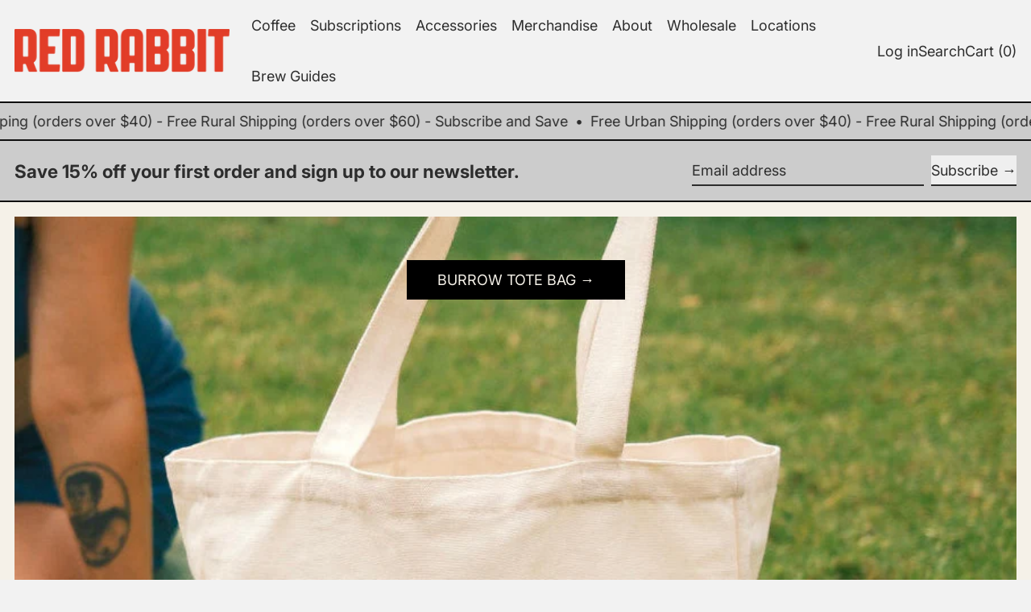

--- FILE ---
content_type: text/html; charset=utf-8
request_url: https://redrabbitcoffee.co.nz/
body_size: 27508
content:
<!doctype html>
<html class="no-js" lang="en">
<head>
    <meta charset="utf-8">
    <meta http-equiv="X-UA-Compatible" content="IE=edge">
    <meta name="viewport" content="width=device-width,initial-scale=1">
    <meta name="theme-color" content="">
    <link rel="canonical" href="https://redrabbitcoffee.co.nz/">
    <link rel="preconnect" href="https://cdn.shopify.com" crossorigin><link rel="preconnect" href="https://fonts.shopifycdn.com" crossorigin><title>
      Red Rabbit Coffee - Single Origin Roasters

        &ndash; Red Rabbit Coffee Co</title>

    
      <meta name="description" content="We specialise in seasonal, single origin coffees - sourced fresh, roasted with precision, and served with intention. Every lot we select tells a story of place, people, and process, and we work to honour that story from farm to cup.">
    

    
<script async crossorigin fetchpriority="high" src="/cdn/shopifycloud/importmap-polyfill/es-modules-shim.2.4.0.js"></script>
<script type="esms-options">
  {
    "noLoadEventRetriggers": true
  }
</script>

<script type="importmap">
  {
    "imports": {
      "vendor": "//redrabbitcoffee.co.nz/cdn/shop/t/57/assets/vendor.bundle.min.js?v=124729801276099409011747642661",
      "deferrable-data": "//redrabbitcoffee.co.nz/cdn/shop/t/57/assets/deferrable-data.bundle.js?v=160370895301608380811747642661",
      "product": "//redrabbitcoffee.co.nz/cdn/shop/t/57/assets/island-product.bundle.js?v=16875237316760582051747642661",
      "quick-buy": "//redrabbitcoffee.co.nz/cdn/shop/t/57/assets/island-quick-buy.bundle.js?v=147469616221971819701747642661"
    }
  }
</script>


    <script>window.performance && window.performance.mark && window.performance.mark('shopify.content_for_header.start');</script><meta name="google-site-verification" content="Q2cg_PnoAp8TaFPK4IxWWxny6XZy1gOFK_SmOiyFu8k">
<meta id="shopify-digital-wallet" name="shopify-digital-wallet" content="/4650425/digital_wallets/dialog">
<meta name="shopify-checkout-api-token" content="63be3ad72f3212fe0fb65ae6be013c73">
<meta id="in-context-paypal-metadata" data-shop-id="4650425" data-venmo-supported="false" data-environment="production" data-locale="en_US" data-paypal-v4="true" data-currency="NZD">
<script async="async" src="/checkouts/internal/preloads.js?locale=en-NZ"></script>
<link rel="preconnect" href="https://shop.app" crossorigin="anonymous">
<script async="async" src="https://shop.app/checkouts/internal/preloads.js?locale=en-NZ&shop_id=4650425" crossorigin="anonymous"></script>
<script id="apple-pay-shop-capabilities" type="application/json">{"shopId":4650425,"countryCode":"NZ","currencyCode":"NZD","merchantCapabilities":["supports3DS"],"merchantId":"gid:\/\/shopify\/Shop\/4650425","merchantName":"Red Rabbit Coffee Co","requiredBillingContactFields":["postalAddress","email","phone"],"requiredShippingContactFields":["postalAddress","email","phone"],"shippingType":"shipping","supportedNetworks":["visa","masterCard","amex","jcb"],"total":{"type":"pending","label":"Red Rabbit Coffee Co","amount":"1.00"},"shopifyPaymentsEnabled":true,"supportsSubscriptions":true}</script>
<script id="shopify-features" type="application/json">{"accessToken":"63be3ad72f3212fe0fb65ae6be013c73","betas":["rich-media-storefront-analytics"],"domain":"redrabbitcoffee.co.nz","predictiveSearch":true,"shopId":4650425,"locale":"en"}</script>
<script>var Shopify = Shopify || {};
Shopify.shop = "redrabbitcoffee.myshopify.com";
Shopify.locale = "en";
Shopify.currency = {"active":"NZD","rate":"1.0"};
Shopify.country = "NZ";
Shopify.theme = {"name":"Copy of 12\/05  Latest Baseline update","id":134220841058,"schema_name":"Baseline","schema_version":"3.3.4","theme_store_id":910,"role":"main"};
Shopify.theme.handle = "null";
Shopify.theme.style = {"id":null,"handle":null};
Shopify.cdnHost = "redrabbitcoffee.co.nz/cdn";
Shopify.routes = Shopify.routes || {};
Shopify.routes.root = "/";</script>
<script type="module">!function(o){(o.Shopify=o.Shopify||{}).modules=!0}(window);</script>
<script>!function(o){function n(){var o=[];function n(){o.push(Array.prototype.slice.apply(arguments))}return n.q=o,n}var t=o.Shopify=o.Shopify||{};t.loadFeatures=n(),t.autoloadFeatures=n()}(window);</script>
<script>
  window.ShopifyPay = window.ShopifyPay || {};
  window.ShopifyPay.apiHost = "shop.app\/pay";
  window.ShopifyPay.redirectState = null;
</script>
<script id="shop-js-analytics" type="application/json">{"pageType":"index"}</script>
<script defer="defer" async type="module" src="//redrabbitcoffee.co.nz/cdn/shopifycloud/shop-js/modules/v2/client.init-shop-cart-sync_BT-GjEfc.en.esm.js"></script>
<script defer="defer" async type="module" src="//redrabbitcoffee.co.nz/cdn/shopifycloud/shop-js/modules/v2/chunk.common_D58fp_Oc.esm.js"></script>
<script defer="defer" async type="module" src="//redrabbitcoffee.co.nz/cdn/shopifycloud/shop-js/modules/v2/chunk.modal_xMitdFEc.esm.js"></script>
<script type="module">
  await import("//redrabbitcoffee.co.nz/cdn/shopifycloud/shop-js/modules/v2/client.init-shop-cart-sync_BT-GjEfc.en.esm.js");
await import("//redrabbitcoffee.co.nz/cdn/shopifycloud/shop-js/modules/v2/chunk.common_D58fp_Oc.esm.js");
await import("//redrabbitcoffee.co.nz/cdn/shopifycloud/shop-js/modules/v2/chunk.modal_xMitdFEc.esm.js");

  window.Shopify.SignInWithShop?.initShopCartSync?.({"fedCMEnabled":true,"windoidEnabled":true});

</script>
<script>
  window.Shopify = window.Shopify || {};
  if (!window.Shopify.featureAssets) window.Shopify.featureAssets = {};
  window.Shopify.featureAssets['shop-js'] = {"shop-cart-sync":["modules/v2/client.shop-cart-sync_DZOKe7Ll.en.esm.js","modules/v2/chunk.common_D58fp_Oc.esm.js","modules/v2/chunk.modal_xMitdFEc.esm.js"],"init-fed-cm":["modules/v2/client.init-fed-cm_B6oLuCjv.en.esm.js","modules/v2/chunk.common_D58fp_Oc.esm.js","modules/v2/chunk.modal_xMitdFEc.esm.js"],"shop-cash-offers":["modules/v2/client.shop-cash-offers_D2sdYoxE.en.esm.js","modules/v2/chunk.common_D58fp_Oc.esm.js","modules/v2/chunk.modal_xMitdFEc.esm.js"],"shop-login-button":["modules/v2/client.shop-login-button_QeVjl5Y3.en.esm.js","modules/v2/chunk.common_D58fp_Oc.esm.js","modules/v2/chunk.modal_xMitdFEc.esm.js"],"pay-button":["modules/v2/client.pay-button_DXTOsIq6.en.esm.js","modules/v2/chunk.common_D58fp_Oc.esm.js","modules/v2/chunk.modal_xMitdFEc.esm.js"],"shop-button":["modules/v2/client.shop-button_DQZHx9pm.en.esm.js","modules/v2/chunk.common_D58fp_Oc.esm.js","modules/v2/chunk.modal_xMitdFEc.esm.js"],"avatar":["modules/v2/client.avatar_BTnouDA3.en.esm.js"],"init-windoid":["modules/v2/client.init-windoid_CR1B-cfM.en.esm.js","modules/v2/chunk.common_D58fp_Oc.esm.js","modules/v2/chunk.modal_xMitdFEc.esm.js"],"init-shop-for-new-customer-accounts":["modules/v2/client.init-shop-for-new-customer-accounts_C_vY_xzh.en.esm.js","modules/v2/client.shop-login-button_QeVjl5Y3.en.esm.js","modules/v2/chunk.common_D58fp_Oc.esm.js","modules/v2/chunk.modal_xMitdFEc.esm.js"],"init-shop-email-lookup-coordinator":["modules/v2/client.init-shop-email-lookup-coordinator_BI7n9ZSv.en.esm.js","modules/v2/chunk.common_D58fp_Oc.esm.js","modules/v2/chunk.modal_xMitdFEc.esm.js"],"init-shop-cart-sync":["modules/v2/client.init-shop-cart-sync_BT-GjEfc.en.esm.js","modules/v2/chunk.common_D58fp_Oc.esm.js","modules/v2/chunk.modal_xMitdFEc.esm.js"],"shop-toast-manager":["modules/v2/client.shop-toast-manager_DiYdP3xc.en.esm.js","modules/v2/chunk.common_D58fp_Oc.esm.js","modules/v2/chunk.modal_xMitdFEc.esm.js"],"init-customer-accounts":["modules/v2/client.init-customer-accounts_D9ZNqS-Q.en.esm.js","modules/v2/client.shop-login-button_QeVjl5Y3.en.esm.js","modules/v2/chunk.common_D58fp_Oc.esm.js","modules/v2/chunk.modal_xMitdFEc.esm.js"],"init-customer-accounts-sign-up":["modules/v2/client.init-customer-accounts-sign-up_iGw4briv.en.esm.js","modules/v2/client.shop-login-button_QeVjl5Y3.en.esm.js","modules/v2/chunk.common_D58fp_Oc.esm.js","modules/v2/chunk.modal_xMitdFEc.esm.js"],"shop-follow-button":["modules/v2/client.shop-follow-button_CqMgW2wH.en.esm.js","modules/v2/chunk.common_D58fp_Oc.esm.js","modules/v2/chunk.modal_xMitdFEc.esm.js"],"checkout-modal":["modules/v2/client.checkout-modal_xHeaAweL.en.esm.js","modules/v2/chunk.common_D58fp_Oc.esm.js","modules/v2/chunk.modal_xMitdFEc.esm.js"],"shop-login":["modules/v2/client.shop-login_D91U-Q7h.en.esm.js","modules/v2/chunk.common_D58fp_Oc.esm.js","modules/v2/chunk.modal_xMitdFEc.esm.js"],"lead-capture":["modules/v2/client.lead-capture_BJmE1dJe.en.esm.js","modules/v2/chunk.common_D58fp_Oc.esm.js","modules/v2/chunk.modal_xMitdFEc.esm.js"],"payment-terms":["modules/v2/client.payment-terms_Ci9AEqFq.en.esm.js","modules/v2/chunk.common_D58fp_Oc.esm.js","modules/v2/chunk.modal_xMitdFEc.esm.js"]};
</script>
<script>(function() {
  var isLoaded = false;
  function asyncLoad() {
    if (isLoaded) return;
    isLoaded = true;
    var urls = ["https:\/\/formbuilder.hulkapps.com\/skeletopapp.js?shop=redrabbitcoffee.myshopify.com","https:\/\/example.com\/my_script.js?shop=redrabbitcoffee.myshopify.com","https:\/\/static.rechargecdn.com\/assets\/js\/widget.min.js?shop=redrabbitcoffee.myshopify.com"];
    for (var i = 0; i < urls.length; i++) {
      var s = document.createElement('script');
      s.type = 'text/javascript';
      s.async = true;
      s.src = urls[i];
      var x = document.getElementsByTagName('script')[0];
      x.parentNode.insertBefore(s, x);
    }
  };
  if(window.attachEvent) {
    window.attachEvent('onload', asyncLoad);
  } else {
    window.addEventListener('load', asyncLoad, false);
  }
})();</script>
<script id="__st">var __st={"a":4650425,"offset":46800,"reqid":"042cc81d-b792-4788-a012-63514aee44f4-1769448828","pageurl":"redrabbitcoffee.co.nz\/","u":"2881b08c79ed","p":"home"};</script>
<script>window.ShopifyPaypalV4VisibilityTracking = true;</script>
<script id="captcha-bootstrap">!function(){'use strict';const t='contact',e='account',n='new_comment',o=[[t,t],['blogs',n],['comments',n],[t,'customer']],c=[[e,'customer_login'],[e,'guest_login'],[e,'recover_customer_password'],[e,'create_customer']],r=t=>t.map((([t,e])=>`form[action*='/${t}']:not([data-nocaptcha='true']) input[name='form_type'][value='${e}']`)).join(','),a=t=>()=>t?[...document.querySelectorAll(t)].map((t=>t.form)):[];function s(){const t=[...o],e=r(t);return a(e)}const i='password',u='form_key',d=['recaptcha-v3-token','g-recaptcha-response','h-captcha-response',i],f=()=>{try{return window.sessionStorage}catch{return}},m='__shopify_v',_=t=>t.elements[u];function p(t,e,n=!1){try{const o=window.sessionStorage,c=JSON.parse(o.getItem(e)),{data:r}=function(t){const{data:e,action:n}=t;return t[m]||n?{data:e,action:n}:{data:t,action:n}}(c);for(const[e,n]of Object.entries(r))t.elements[e]&&(t.elements[e].value=n);n&&o.removeItem(e)}catch(o){console.error('form repopulation failed',{error:o})}}const l='form_type',E='cptcha';function T(t){t.dataset[E]=!0}const w=window,h=w.document,L='Shopify',v='ce_forms',y='captcha';let A=!1;((t,e)=>{const n=(g='f06e6c50-85a8-45c8-87d0-21a2b65856fe',I='https://cdn.shopify.com/shopifycloud/storefront-forms-hcaptcha/ce_storefront_forms_captcha_hcaptcha.v1.5.2.iife.js',D={infoText:'Protected by hCaptcha',privacyText:'Privacy',termsText:'Terms'},(t,e,n)=>{const o=w[L][v],c=o.bindForm;if(c)return c(t,g,e,D).then(n);var r;o.q.push([[t,g,e,D],n]),r=I,A||(h.body.append(Object.assign(h.createElement('script'),{id:'captcha-provider',async:!0,src:r})),A=!0)});var g,I,D;w[L]=w[L]||{},w[L][v]=w[L][v]||{},w[L][v].q=[],w[L][y]=w[L][y]||{},w[L][y].protect=function(t,e){n(t,void 0,e),T(t)},Object.freeze(w[L][y]),function(t,e,n,w,h,L){const[v,y,A,g]=function(t,e,n){const i=e?o:[],u=t?c:[],d=[...i,...u],f=r(d),m=r(i),_=r(d.filter((([t,e])=>n.includes(e))));return[a(f),a(m),a(_),s()]}(w,h,L),I=t=>{const e=t.target;return e instanceof HTMLFormElement?e:e&&e.form},D=t=>v().includes(t);t.addEventListener('submit',(t=>{const e=I(t);if(!e)return;const n=D(e)&&!e.dataset.hcaptchaBound&&!e.dataset.recaptchaBound,o=_(e),c=g().includes(e)&&(!o||!o.value);(n||c)&&t.preventDefault(),c&&!n&&(function(t){try{if(!f())return;!function(t){const e=f();if(!e)return;const n=_(t);if(!n)return;const o=n.value;o&&e.removeItem(o)}(t);const e=Array.from(Array(32),(()=>Math.random().toString(36)[2])).join('');!function(t,e){_(t)||t.append(Object.assign(document.createElement('input'),{type:'hidden',name:u})),t.elements[u].value=e}(t,e),function(t,e){const n=f();if(!n)return;const o=[...t.querySelectorAll(`input[type='${i}']`)].map((({name:t})=>t)),c=[...d,...o],r={};for(const[a,s]of new FormData(t).entries())c.includes(a)||(r[a]=s);n.setItem(e,JSON.stringify({[m]:1,action:t.action,data:r}))}(t,e)}catch(e){console.error('failed to persist form',e)}}(e),e.submit())}));const S=(t,e)=>{t&&!t.dataset[E]&&(n(t,e.some((e=>e===t))),T(t))};for(const o of['focusin','change'])t.addEventListener(o,(t=>{const e=I(t);D(e)&&S(e,y())}));const B=e.get('form_key'),M=e.get(l),P=B&&M;t.addEventListener('DOMContentLoaded',(()=>{const t=y();if(P)for(const e of t)e.elements[l].value===M&&p(e,B);[...new Set([...A(),...v().filter((t=>'true'===t.dataset.shopifyCaptcha))])].forEach((e=>S(e,t)))}))}(h,new URLSearchParams(w.location.search),n,t,e,['guest_login'])})(!0,!0)}();</script>
<script integrity="sha256-4kQ18oKyAcykRKYeNunJcIwy7WH5gtpwJnB7kiuLZ1E=" data-source-attribution="shopify.loadfeatures" defer="defer" src="//redrabbitcoffee.co.nz/cdn/shopifycloud/storefront/assets/storefront/load_feature-a0a9edcb.js" crossorigin="anonymous"></script>
<script crossorigin="anonymous" defer="defer" src="//redrabbitcoffee.co.nz/cdn/shopifycloud/storefront/assets/shopify_pay/storefront-65b4c6d7.js?v=20250812"></script>
<script data-source-attribution="shopify.dynamic_checkout.dynamic.init">var Shopify=Shopify||{};Shopify.PaymentButton=Shopify.PaymentButton||{isStorefrontPortableWallets:!0,init:function(){window.Shopify.PaymentButton.init=function(){};var t=document.createElement("script");t.src="https://redrabbitcoffee.co.nz/cdn/shopifycloud/portable-wallets/latest/portable-wallets.en.js",t.type="module",document.head.appendChild(t)}};
</script>
<script data-source-attribution="shopify.dynamic_checkout.buyer_consent">
  function portableWalletsHideBuyerConsent(e){var t=document.getElementById("shopify-buyer-consent"),n=document.getElementById("shopify-subscription-policy-button");t&&n&&(t.classList.add("hidden"),t.setAttribute("aria-hidden","true"),n.removeEventListener("click",e))}function portableWalletsShowBuyerConsent(e){var t=document.getElementById("shopify-buyer-consent"),n=document.getElementById("shopify-subscription-policy-button");t&&n&&(t.classList.remove("hidden"),t.removeAttribute("aria-hidden"),n.addEventListener("click",e))}window.Shopify?.PaymentButton&&(window.Shopify.PaymentButton.hideBuyerConsent=portableWalletsHideBuyerConsent,window.Shopify.PaymentButton.showBuyerConsent=portableWalletsShowBuyerConsent);
</script>
<script data-source-attribution="shopify.dynamic_checkout.cart.bootstrap">document.addEventListener("DOMContentLoaded",(function(){function t(){return document.querySelector("shopify-accelerated-checkout-cart, shopify-accelerated-checkout")}if(t())Shopify.PaymentButton.init();else{new MutationObserver((function(e,n){t()&&(Shopify.PaymentButton.init(),n.disconnect())})).observe(document.body,{childList:!0,subtree:!0})}}));
</script>
<link id="shopify-accelerated-checkout-styles" rel="stylesheet" media="screen" href="https://redrabbitcoffee.co.nz/cdn/shopifycloud/portable-wallets/latest/accelerated-checkout-backwards-compat.css" crossorigin="anonymous">
<style id="shopify-accelerated-checkout-cart">
        #shopify-buyer-consent {
  margin-top: 1em;
  display: inline-block;
  width: 100%;
}

#shopify-buyer-consent.hidden {
  display: none;
}

#shopify-subscription-policy-button {
  background: none;
  border: none;
  padding: 0;
  text-decoration: underline;
  font-size: inherit;
  cursor: pointer;
}

#shopify-subscription-policy-button::before {
  box-shadow: none;
}

      </style>

<script>window.performance && window.performance.mark && window.performance.mark('shopify.content_for_header.end');</script>

    


  <link
    rel="preload"
    as="font"
    href="//redrabbitcoffee.co.nz/cdn/fonts/inter/inter_n6.771af0474a71b3797eb38f3487d6fb79d43b6877.woff2"
    type="font/woff2"
    crossorigin
  >



  <link
    rel="preload"
    as="font"
    href="//redrabbitcoffee.co.nz/cdn/fonts/inter/inter_n4.b2a3f24c19b4de56e8871f609e73ca7f6d2e2bb9.woff2"
    type="font/woff2"
    crossorigin
  >



<style data-shopify>
  @font-face {
  font-family: Inter;
  font-weight: 400;
  font-style: normal;
  font-display: swap;
  src: url("//redrabbitcoffee.co.nz/cdn/fonts/inter/inter_n4.b2a3f24c19b4de56e8871f609e73ca7f6d2e2bb9.woff2") format("woff2"),
       url("//redrabbitcoffee.co.nz/cdn/fonts/inter/inter_n4.af8052d517e0c9ffac7b814872cecc27ae1fa132.woff") format("woff");
}

  @font-face {
  font-family: Inter;
  font-weight: 600;
  font-style: normal;
  font-display: swap;
  src: url("//redrabbitcoffee.co.nz/cdn/fonts/inter/inter_n6.771af0474a71b3797eb38f3487d6fb79d43b6877.woff2") format("woff2"),
       url("//redrabbitcoffee.co.nz/cdn/fonts/inter/inter_n6.88c903d8f9e157d48b73b7777d0642925bcecde7.woff") format("woff");
}

@font-face {
  font-family: Inter;
  font-weight: 700;
  font-style: normal;
  font-display: swap;
  src: url("//redrabbitcoffee.co.nz/cdn/fonts/inter/inter_n7.02711e6b374660cfc7915d1afc1c204e633421e4.woff2") format("woff2"),
       url("//redrabbitcoffee.co.nz/cdn/fonts/inter/inter_n7.6dab87426f6b8813070abd79972ceaf2f8d3b012.woff") format("woff");
}
@font-face {
  font-family: Inter;
  font-weight: 400;
  font-style: italic;
  font-display: swap;
  src: url("//redrabbitcoffee.co.nz/cdn/fonts/inter/inter_i4.feae1981dda792ab80d117249d9c7e0f1017e5b3.woff2") format("woff2"),
       url("//redrabbitcoffee.co.nz/cdn/fonts/inter/inter_i4.62773b7113d5e5f02c71486623cf828884c85c6e.woff") format("woff");
}
@font-face {
  font-family: Inter;
  font-weight: 700;
  font-style: italic;
  font-display: swap;
  src: url("//redrabbitcoffee.co.nz/cdn/fonts/inter/inter_i7.b377bcd4cc0f160622a22d638ae7e2cd9b86ea4c.woff2") format("woff2"),
       url("//redrabbitcoffee.co.nz/cdn/fonts/inter/inter_i7.7c69a6a34e3bb44fcf6f975857e13b9a9b25beb4.woff") format("woff");
}
@font-face {
  font-family: Inter;
  font-weight: 700;
  font-style: normal;
  font-display: swap;
  src: url("//redrabbitcoffee.co.nz/cdn/fonts/inter/inter_n7.02711e6b374660cfc7915d1afc1c204e633421e4.woff2") format("woff2"),
       url("//redrabbitcoffee.co.nz/cdn/fonts/inter/inter_n7.6dab87426f6b8813070abd79972ceaf2f8d3b012.woff") format("woff");
}
</style>

<style>:root {

      --font-size-xs: 0.64rem;
      --font-size-sm: 0.8rem;
      --font-size-base: 1rem;
      --font-size-lg: 1.25rem;
      --font-size-xl: 1.563rem;
      --font-size-2xl: 1.953rem;
      --font-size-3xl: 2.441rem;
      --font-size-4xl: 3.052rem;
      --font-size-5xl: 3.815rem;
      --font-size-6xl: 4.768rem;
      --font-size-7xl: 5.96rem;
      --font-size-8xl: 7.451rem;
      --font-size-9xl: 9.313rem;

      --type-scale-n-2: var(--font-size-xs);
      --type-scale-n-1: var(--font-size-sm);
      --type-scale-n0: var(--font-size-base);
      --type-scale-n1: var(--font-size-lg);
      --type-scale-n2: var(--font-size-xl);
      --type-scale-n3: var(--font-size-2xl);
      --type-scale-n4: var(--font-size-3xl);
      --type-scale-n5: var(--font-size-4xl);
      --type-scale-n6: var(--font-size-5xl);
      --type-scale-n7: var(--font-size-6xl);
      --type-scale-n8: var(--font-size-7xl);
      --type-scale-n9: var(--font-size-8xl);
      --type-scale-n10: var(--font-size-9xl);

      --base-font-size: 112.5%;
      --base-font-size-from-settings: 18;
      --base-line-height: 1.5;
      --heading-line-height: 1.1;

      font-size: var(--base-font-size);
      line-height: var(--base-line-height);

      --heading-font-stack: Inter, sans-serif;
      --heading-font-weight: 600;
      --heading-font-style: normal;


      --body-font-stack: Inter, sans-serif;
      --body-font-weight: 400;
      --body-font-bold: FontDrop;
      --body-font-bold-italic: FontDrop;

      --color-gridline: 15 15 15;
      --gridline-width: 2px;

      --text-border-width: 2px;
      --checkbox-width: 1px;

      --font-heading: Inter, sans-serif;
      --font-body: Inter, sans-serif;
      --font-body-weight: 400;
      --font-body-style: normal;
      --font-body-bold-weight: bold;

      --heading-letterspacing: -0.05em;
      --heading-capitalize: none;
      --heading-decoration: none;

      --standard-heading-size: var(--type-scale-n1);
      --feature-heading-size: var(--type-scale-n2);
      --secondary-heading-size: var(--type-scale-n0);

      --body-copy-transform: none;

      --wrapperWidth: 100vw;
      --gutter: 2px;
      --rowHeight: calc((var(--wrapperWidth) - (11 * var(--gutter))) / 12);

      --global-scrolling-items-speed-multiplier: 1;

      --add-to-cart-button-height: 44px;
      --checkout-button-height: 44px;

      --spacing: 1rem;
      --spacing-double: 2rem;
      --spacing-half: 0.5rem;

      /* Equivalent to px-2 */
      --section-horizontal-spacing-mobile: 0.5rem;
      /* Equivalent to px-4 */
      --section-horizontal-spacing-desktop: 1rem;

      --section-horizontal-spacing: var(--section-horizontal-spacing-mobile);

      --icon-thickness: 1.2;

      /**
       * Buttons
       */
      --button-text-transform: uppercase;
      --button-after-content: '\00a0\2192';
      --button-border-radius: 0;

      /**
       * Links
       */
      --links-bottom-border-width: var(--text-border-width);
      --links-bottom-padding: 0.25rem;
      --links-text-transform: none;
      --links-after-content: '\00a0\2192';
      --links-before-content: '\2190\00a0';

      background-color: rgb(var(--color-scheme-background));
      color: rgb(var(--color-scheme-text));
    }

    @media (min-width: 1024px) {
      :root {
        --standard-heading-size: var(--type-scale-n1);
        --feature-heading-size: var(--type-scale-n4);
        --secondary-heading-size: var(--type-scale-n2);

        --section-horizontal-spacing: var(--section-horizontal-spacing-desktop);
      }
    }

    :root,
      
      [data-color-scheme="scheme1"] {
        --color-scheme-text: 45 45 45;
        --color-scheme-background: 242 242 242;
        --color-scheme-accent: 226 61 40;
        --color-scheme-accent-contrast:  0 0 0;
        --color-scheme-secondary: 204 204 204;
      }
  
      [data-color-scheme="scheme2"] {
        --color-scheme-text: 15 15 15;
        --color-scheme-background: 255 255 255;
        --color-scheme-accent: 226 61 40;
        --color-scheme-accent-contrast:  242 242 242;
        --color-scheme-secondary: 204 204 204;
      }
  
      [data-color-scheme="scheme3"] {
        --color-scheme-text: 45 45 45;
        --color-scheme-background: 204 204 204;
        --color-scheme-accent: 226 61 40;
        --color-scheme-accent-contrast:  0 0 0;
        --color-scheme-secondary: 242 242 242;
      }
  
      [data-color-scheme="scheme4"] {
        --color-scheme-text: 255 255 255;
        --color-scheme-background: 0 0 0;
        --color-scheme-accent: 255 255 255;
        --color-scheme-accent-contrast:  0 0 0;
        --color-scheme-secondary: 255 255 255;
      }
  
      [data-color-scheme="scheme5"] {
        --color-scheme-text: 0 0 0;
        --color-scheme-background: 255 255 255;
        --color-scheme-accent: 0 0 0;
        --color-scheme-accent-contrast:  255 255 255;
        --color-scheme-secondary: 0 0 0;
      }
  
      [data-color-scheme="scheme-20b5ea2e-7042-4102-b8a4-c1a3a860cbfa"] {
        --color-scheme-text: 0 0 0;
        --color-scheme-background: 245 241 232;
        --color-scheme-accent: 205 28 24;
        --color-scheme-accent-contrast:  0 0 0;
        --color-scheme-secondary: 0 0 0;
      }
  

    [data-color-scheme] {
      --payment-terms-background-color: rgb(var(--color-scheme-background));

      --button-color-border: var(--color-scheme-text);
      --button-color-background: var(--color-scheme-text);
      --button-color-text: var(--color-scheme-background);
      --button-color-border-hover: var(--color-scheme-accent);
      --button-color-background-hover: var(--color-scheme-accent);
      --button-color-text-hover: var(--color-scheme-accent-contrast);
    }

    ::selection {
      background-color: rgb(var(--color-scheme-accent));
      color: rgb(var(--color-scheme-accent-contrast));
    }

    @keyframes scrolling-items {
      0% {
        transform: translate3d(0, 0, 0);
      }

      100% {
        transform: translate3d(-50%, 0, 0);
      }
    }
</style>

<style id="generated-critical-css">
image-with-placeholder{display:block}.theme-button,.theme-button--secondary{cursor:pointer;font-size:var(--font-size-base);line-height:var(--base-line-height);overflow-wrap:anywhere;padding:.5rem 2rem;text-transform:var(--button-text-transform);word-break:normal}.theme-button--secondary:after,.theme-button:after{--tw-content:var(--button-after-content);content:var(--tw-content)}.theme-button{border-radius:var(--button-border-radius);border-width:var(--text-border-width);--tw-border-opacity:1;border-color:rgb(var(--button-color-border)/var(--tw-border-opacity,1));--tw-bg-opacity:1;background-color:rgb(var(--button-color-background)/var(--tw-bg-opacity,1));--tw-text-opacity:1;color:rgb(var(--button-color-text)/var(--tw-text-opacity,1))}@media (hover:hover) and (pointer:fine){.theme-button:hover{--tw-border-opacity:1;border-color:rgb(var(--button-color-border-hover)/var(--tw-border-opacity,1));--tw-bg-opacity:1;background-color:rgb(var(--button-color-background-hover)/var(--tw-bg-opacity,1));--tw-text-opacity:1;color:rgb(var(--button-color-text-hover)/var(--tw-text-opacity,1))}}.theme-button--secondary{border-radius:var(--button-border-radius);border-width:var(--text-border-width);--tw-border-opacity:1;border-color:rgb(var(--color-scheme-text)/var(--tw-border-opacity,1));--tw-bg-opacity:1;background-color:rgb(var(--color-scheme-background)/var(--tw-bg-opacity,1));--tw-text-opacity:1;color:rgb(var(--color-scheme-text)/var(--tw-text-opacity,1))}[data-color-scheme] .theme-button--secondary.rte a:hover,[data-color-scheme].theme-button--secondary .rte a:hover,[data-color-scheme].theme-button--secondary.rte a:hover{color:rgb(var(--color-scheme-accent));text-decoration-color:rgb(var(--color-scheme-accent))}[data-color-scheme] .theme-button--secondary.rte blockquote,[data-color-scheme].theme-button--secondary .rte blockquote,[data-color-scheme].theme-button--secondary.rte blockquote{background:rgb(var(--color-scheme-text));color:rgb(var(--color-scheme-background))}@media (hover:hover) and (pointer:fine){.theme-button--secondary:hover{--tw-border-opacity:1;border-color:rgb(var(--color-scheme-accent)/var(--tw-border-opacity,1));--tw-text-opacity:1;color:rgb(var(--color-scheme-accent)/var(--tw-text-opacity,1))}}[data-shopify-xr-hidden]{display:none}.block{display:block}.inline-block{display:inline-block}.hidden{display:none}.shopify-payment-button__button--hidden{display:none!important}.splide:not(.is-active) .\[\.splide\:not\(\.is-active\)_\&\]\:pointer-events-none{pointer-events:none}.splide:not(.is-active) .\[\.splide\:not\(\.is-active\)_\&\]\:invisible{visibility:hidden}.splide:not(.is-active) .\[\.splide\:not\(\.is-active\)_\&\]\:\!flex{display:flex!important}.splide:not(.is-active) .\[\.splide\:not\(\.is-active\)_\&\]\:gap-gridline{gap:var(--gridline-width)}@media not all and (min-width:1024px){.splide:not(.is-active) .max-lg\:\[\.splide\:not\(\.is-active\)_\&\]\:hidden{display:none}}
</style>
<style id="manual-critical-css">
  html {
    background-color: rgb(var(--color-primary-background));
    color: rgb(var(--color-primary-text));
    font-size: var(--base-font-size);
    line-height: var(--base-line-height);
  }

  [x-cloak] {
    display: none;
  }

  data-island {
    display: block;
  }

  html.no-js [x-cloak].no-js-undo-cloak {
    display: revert;
  }

  body {
    display: flex;
    flex-direction: column;
    min-height: 100vh;
  }

  @media (min-width: 768px) {
    [md\:undo-x-cloak-block] {
      display: block;
    }
  }

  @media (max-width: 767px) {
    [max-md\:undo-x-cloak-block] {
      display: block;
    }
  }
</style>


    <link href="//redrabbitcoffee.co.nz/cdn/shop/t/57/assets/base.bundle.css?v=29453594132900809571747642661" rel="stylesheet" type="text/css" media="all" />


<meta property="og:site_name" content="Red Rabbit Coffee Co">
<meta property="og:url" content="https://redrabbitcoffee.co.nz/">
<meta property="og:title" content="Red Rabbit Coffee - Single Origin Roasters">
<meta property="og:type" content="website">
<meta property="og:description" content="We specialise in seasonal, single origin coffees - sourced fresh, roasted with precision, and served with intention. Every lot we select tells a story of place, people, and process, and we work to honour that story from farm to cup."><meta property="og:image" content="http://redrabbitcoffee.co.nz/cdn/shop/files/RedRabbit-156_d095b963-3769-41f1-aaa1-edfa4c5fd28c.jpg?v=1747645635">
  <meta
    property="og:image:secure_url"
    content="https://redrabbitcoffee.co.nz/cdn/shop/files/RedRabbit-156_d095b963-3769-41f1-aaa1-edfa4c5fd28c.jpg?v=1747645635"
  >
  <meta property="og:image:width" content="5000">
  <meta property="og:image:height" content="3333"><meta name="twitter:card" content="summary_large_image">
<meta name="twitter:title" content="Red Rabbit Coffee - Single Origin Roasters">
<meta name="twitter:description" content="We specialise in seasonal, single origin coffees - sourced fresh, roasted with precision, and served with intention. Every lot we select tells a story of place, people, and process, and we work to honour that story from farm to cup.">
<script>
  window.THEMENAME = 'Baseline';
  window.THEMEVERSION = '3.0.0';

  document.documentElement.className = document.documentElement.className.replace('no-js', 'js');

  function debounce(fn, wait) {
    let t;
    return (...args) => {
      clearTimeout(t);
      t = setTimeout(() => fn.apply(this, args), wait);
    };
  }

  window.theme = {
    strings: {
      loading: "Loading",
      itemCountOne: "{{ count }} item",
      itemCountOther: "{{ count }} items",
      addToCart: "Add to cart",
      soldOut: "Sold out",
      unavailable: "Unavailable",
      regularPrice: "Regular price",
      salePrice: "Sale price",
      sale: "Sale",
      unitPrice: "Unit price",
      unitPriceSeparator: "per",
      cartEmpty: "Your cart is currently empty.",
      cartCookies: "Enable cookies to use the shopping cart",
      update: "Update",
      quantity: "Quantity",
      discountedTotal: "Discounted total",
      regularTotal: "Regular total",
      priceColumn: "See Price column for discount details.",
      addedToCart: "Added to Cart!",
      cartError: "There was an error while updating your cart. Please try again.",
      cartAddError: "All {{ title }} are in your cart.",
      shippingCalculatorResultsTitleOne: "There is 1 rate:",
      shippingCalculatorResultsTitleMany: "There are {{ count }} rates:",
    },
    routes: {
      root_url: "\/",
      predictive_search_url: "\/search\/suggest",
      cart_url: "\/cart",
      cart_add_url: "\/cart\/add",
      cart_change_url: "\/cart\/change",
      cart_update_url: "\/cart\/update",
      cart_clear_url: "\/cart\/clear",
    },
    moneyFormat: "${{amount}}",
    moneyWithCurrencyFormat: "${{amount}} NZD",
    get defaultMoneyFormat() {
      return this.moneyFormat;
    },
    cartItemCount: 0,
    settings: {
      cartType: "page",
      openDrawerOnAddToCart: true
    },
    info: {
      name: 'Baseline',
    }
  };
</script>
<script src="//redrabbitcoffee.co.nz/cdn/shop/t/57/assets/utils.js?v=84782252304122448471747642661" defer></script>
    <script src="//redrabbitcoffee.co.nz/cdn/shop/t/57/assets/images.js?v=56710371490645595961747642661" defer></script>
    <script>
      window.themeEventsDebugMode = false;
    </script>
    <script src="//redrabbitcoffee.co.nz/cdn/shop/t/57/assets/theme-events.js?v=133344252210966700221747642661" defer></script>

    

    
<meta name="google-site-verification" content="Eg2Tw5cdtmnUDaslcSsabRVOjzYQGoMCqs929Cx4UII" />
<!-- BEGIN app block: shopify://apps/klaviyo-email-marketing-sms/blocks/klaviyo-onsite-embed/2632fe16-c075-4321-a88b-50b567f42507 -->












  <script async src="https://static.klaviyo.com/onsite/js/XxiyCL/klaviyo.js?company_id=XxiyCL"></script>
  <script>!function(){if(!window.klaviyo){window._klOnsite=window._klOnsite||[];try{window.klaviyo=new Proxy({},{get:function(n,i){return"push"===i?function(){var n;(n=window._klOnsite).push.apply(n,arguments)}:function(){for(var n=arguments.length,o=new Array(n),w=0;w<n;w++)o[w]=arguments[w];var t="function"==typeof o[o.length-1]?o.pop():void 0,e=new Promise((function(n){window._klOnsite.push([i].concat(o,[function(i){t&&t(i),n(i)}]))}));return e}}})}catch(n){window.klaviyo=window.klaviyo||[],window.klaviyo.push=function(){var n;(n=window._klOnsite).push.apply(n,arguments)}}}}();</script>

  




  <script>
    window.klaviyoReviewsProductDesignMode = false
  </script>







<!-- END app block --><script src="https://cdn.shopify.com/extensions/4e276193-403c-423f-833c-fefed71819cf/forms-2298/assets/shopify-forms-loader.js" type="text/javascript" defer="defer"></script>
<link href="https://monorail-edge.shopifysvc.com" rel="dns-prefetch">
<script>(function(){if ("sendBeacon" in navigator && "performance" in window) {try {var session_token_from_headers = performance.getEntriesByType('navigation')[0].serverTiming.find(x => x.name == '_s').description;} catch {var session_token_from_headers = undefined;}var session_cookie_matches = document.cookie.match(/_shopify_s=([^;]*)/);var session_token_from_cookie = session_cookie_matches && session_cookie_matches.length === 2 ? session_cookie_matches[1] : "";var session_token = session_token_from_headers || session_token_from_cookie || "";function handle_abandonment_event(e) {var entries = performance.getEntries().filter(function(entry) {return /monorail-edge.shopifysvc.com/.test(entry.name);});if (!window.abandonment_tracked && entries.length === 0) {window.abandonment_tracked = true;var currentMs = Date.now();var navigation_start = performance.timing.navigationStart;var payload = {shop_id: 4650425,url: window.location.href,navigation_start,duration: currentMs - navigation_start,session_token,page_type: "index"};window.navigator.sendBeacon("https://monorail-edge.shopifysvc.com/v1/produce", JSON.stringify({schema_id: "online_store_buyer_site_abandonment/1.1",payload: payload,metadata: {event_created_at_ms: currentMs,event_sent_at_ms: currentMs}}));}}window.addEventListener('pagehide', handle_abandonment_event);}}());</script>
<script id="web-pixels-manager-setup">(function e(e,d,r,n,o){if(void 0===o&&(o={}),!Boolean(null===(a=null===(i=window.Shopify)||void 0===i?void 0:i.analytics)||void 0===a?void 0:a.replayQueue)){var i,a;window.Shopify=window.Shopify||{};var t=window.Shopify;t.analytics=t.analytics||{};var s=t.analytics;s.replayQueue=[],s.publish=function(e,d,r){return s.replayQueue.push([e,d,r]),!0};try{self.performance.mark("wpm:start")}catch(e){}var l=function(){var e={modern:/Edge?\/(1{2}[4-9]|1[2-9]\d|[2-9]\d{2}|\d{4,})\.\d+(\.\d+|)|Firefox\/(1{2}[4-9]|1[2-9]\d|[2-9]\d{2}|\d{4,})\.\d+(\.\d+|)|Chrom(ium|e)\/(9{2}|\d{3,})\.\d+(\.\d+|)|(Maci|X1{2}).+ Version\/(15\.\d+|(1[6-9]|[2-9]\d|\d{3,})\.\d+)([,.]\d+|)( \(\w+\)|)( Mobile\/\w+|) Safari\/|Chrome.+OPR\/(9{2}|\d{3,})\.\d+\.\d+|(CPU[ +]OS|iPhone[ +]OS|CPU[ +]iPhone|CPU IPhone OS|CPU iPad OS)[ +]+(15[._]\d+|(1[6-9]|[2-9]\d|\d{3,})[._]\d+)([._]\d+|)|Android:?[ /-](13[3-9]|1[4-9]\d|[2-9]\d{2}|\d{4,})(\.\d+|)(\.\d+|)|Android.+Firefox\/(13[5-9]|1[4-9]\d|[2-9]\d{2}|\d{4,})\.\d+(\.\d+|)|Android.+Chrom(ium|e)\/(13[3-9]|1[4-9]\d|[2-9]\d{2}|\d{4,})\.\d+(\.\d+|)|SamsungBrowser\/([2-9]\d|\d{3,})\.\d+/,legacy:/Edge?\/(1[6-9]|[2-9]\d|\d{3,})\.\d+(\.\d+|)|Firefox\/(5[4-9]|[6-9]\d|\d{3,})\.\d+(\.\d+|)|Chrom(ium|e)\/(5[1-9]|[6-9]\d|\d{3,})\.\d+(\.\d+|)([\d.]+$|.*Safari\/(?![\d.]+ Edge\/[\d.]+$))|(Maci|X1{2}).+ Version\/(10\.\d+|(1[1-9]|[2-9]\d|\d{3,})\.\d+)([,.]\d+|)( \(\w+\)|)( Mobile\/\w+|) Safari\/|Chrome.+OPR\/(3[89]|[4-9]\d|\d{3,})\.\d+\.\d+|(CPU[ +]OS|iPhone[ +]OS|CPU[ +]iPhone|CPU IPhone OS|CPU iPad OS)[ +]+(10[._]\d+|(1[1-9]|[2-9]\d|\d{3,})[._]\d+)([._]\d+|)|Android:?[ /-](13[3-9]|1[4-9]\d|[2-9]\d{2}|\d{4,})(\.\d+|)(\.\d+|)|Mobile Safari.+OPR\/([89]\d|\d{3,})\.\d+\.\d+|Android.+Firefox\/(13[5-9]|1[4-9]\d|[2-9]\d{2}|\d{4,})\.\d+(\.\d+|)|Android.+Chrom(ium|e)\/(13[3-9]|1[4-9]\d|[2-9]\d{2}|\d{4,})\.\d+(\.\d+|)|Android.+(UC? ?Browser|UCWEB|U3)[ /]?(15\.([5-9]|\d{2,})|(1[6-9]|[2-9]\d|\d{3,})\.\d+)\.\d+|SamsungBrowser\/(5\.\d+|([6-9]|\d{2,})\.\d+)|Android.+MQ{2}Browser\/(14(\.(9|\d{2,})|)|(1[5-9]|[2-9]\d|\d{3,})(\.\d+|))(\.\d+|)|K[Aa][Ii]OS\/(3\.\d+|([4-9]|\d{2,})\.\d+)(\.\d+|)/},d=e.modern,r=e.legacy,n=navigator.userAgent;return n.match(d)?"modern":n.match(r)?"legacy":"unknown"}(),u="modern"===l?"modern":"legacy",c=(null!=n?n:{modern:"",legacy:""})[u],f=function(e){return[e.baseUrl,"/wpm","/b",e.hashVersion,"modern"===e.buildTarget?"m":"l",".js"].join("")}({baseUrl:d,hashVersion:r,buildTarget:u}),m=function(e){var d=e.version,r=e.bundleTarget,n=e.surface,o=e.pageUrl,i=e.monorailEndpoint;return{emit:function(e){var a=e.status,t=e.errorMsg,s=(new Date).getTime(),l=JSON.stringify({metadata:{event_sent_at_ms:s},events:[{schema_id:"web_pixels_manager_load/3.1",payload:{version:d,bundle_target:r,page_url:o,status:a,surface:n,error_msg:t},metadata:{event_created_at_ms:s}}]});if(!i)return console&&console.warn&&console.warn("[Web Pixels Manager] No Monorail endpoint provided, skipping logging."),!1;try{return self.navigator.sendBeacon.bind(self.navigator)(i,l)}catch(e){}var u=new XMLHttpRequest;try{return u.open("POST",i,!0),u.setRequestHeader("Content-Type","text/plain"),u.send(l),!0}catch(e){return console&&console.warn&&console.warn("[Web Pixels Manager] Got an unhandled error while logging to Monorail."),!1}}}}({version:r,bundleTarget:l,surface:e.surface,pageUrl:self.location.href,monorailEndpoint:e.monorailEndpoint});try{o.browserTarget=l,function(e){var d=e.src,r=e.async,n=void 0===r||r,o=e.onload,i=e.onerror,a=e.sri,t=e.scriptDataAttributes,s=void 0===t?{}:t,l=document.createElement("script"),u=document.querySelector("head"),c=document.querySelector("body");if(l.async=n,l.src=d,a&&(l.integrity=a,l.crossOrigin="anonymous"),s)for(var f in s)if(Object.prototype.hasOwnProperty.call(s,f))try{l.dataset[f]=s[f]}catch(e){}if(o&&l.addEventListener("load",o),i&&l.addEventListener("error",i),u)u.appendChild(l);else{if(!c)throw new Error("Did not find a head or body element to append the script");c.appendChild(l)}}({src:f,async:!0,onload:function(){if(!function(){var e,d;return Boolean(null===(d=null===(e=window.Shopify)||void 0===e?void 0:e.analytics)||void 0===d?void 0:d.initialized)}()){var d=window.webPixelsManager.init(e)||void 0;if(d){var r=window.Shopify.analytics;r.replayQueue.forEach((function(e){var r=e[0],n=e[1],o=e[2];d.publishCustomEvent(r,n,o)})),r.replayQueue=[],r.publish=d.publishCustomEvent,r.visitor=d.visitor,r.initialized=!0}}},onerror:function(){return m.emit({status:"failed",errorMsg:"".concat(f," has failed to load")})},sri:function(e){var d=/^sha384-[A-Za-z0-9+/=]+$/;return"string"==typeof e&&d.test(e)}(c)?c:"",scriptDataAttributes:o}),m.emit({status:"loading"})}catch(e){m.emit({status:"failed",errorMsg:(null==e?void 0:e.message)||"Unknown error"})}}})({shopId: 4650425,storefrontBaseUrl: "https://redrabbitcoffee.co.nz",extensionsBaseUrl: "https://extensions.shopifycdn.com/cdn/shopifycloud/web-pixels-manager",monorailEndpoint: "https://monorail-edge.shopifysvc.com/unstable/produce_batch",surface: "storefront-renderer",enabledBetaFlags: ["2dca8a86"],webPixelsConfigList: [{"id":"1466040418","configuration":"{\"accountID\":\"XxiyCL\",\"webPixelConfig\":\"eyJlbmFibGVBZGRlZFRvQ2FydEV2ZW50cyI6IHRydWV9\"}","eventPayloadVersion":"v1","runtimeContext":"STRICT","scriptVersion":"524f6c1ee37bacdca7657a665bdca589","type":"APP","apiClientId":123074,"privacyPurposes":["ANALYTICS","MARKETING"],"dataSharingAdjustments":{"protectedCustomerApprovalScopes":["read_customer_address","read_customer_email","read_customer_name","read_customer_personal_data","read_customer_phone"]}},{"id":"739573858","configuration":"{\"subdomain\": \"redrabbitcoffee\"}","eventPayloadVersion":"v1","runtimeContext":"STRICT","scriptVersion":"69e1bed23f1568abe06fb9d113379033","type":"APP","apiClientId":1615517,"privacyPurposes":["ANALYTICS","MARKETING","SALE_OF_DATA"],"dataSharingAdjustments":{"protectedCustomerApprovalScopes":["read_customer_address","read_customer_email","read_customer_name","read_customer_personal_data","read_customer_phone"]}},{"id":"704577634","configuration":"{\"store_id\":\"97132\",\"environment\":\"prod\"}","eventPayloadVersion":"v1","runtimeContext":"STRICT","scriptVersion":"e1b3f843f8a910884b33e33e956dd640","type":"APP","apiClientId":294517,"privacyPurposes":[],"dataSharingAdjustments":{"protectedCustomerApprovalScopes":["read_customer_address","read_customer_email","read_customer_name","read_customer_personal_data","read_customer_phone"]}},{"id":"418447458","configuration":"{\"config\":\"{\\\"google_tag_ids\\\":[\\\"AW-813246858\\\",\\\"GT-W6JVFDX\\\"],\\\"target_country\\\":\\\"NZ\\\",\\\"gtag_events\\\":[{\\\"type\\\":\\\"begin_checkout\\\",\\\"action_label\\\":[\\\"G-B736HGHBZF\\\",\\\"AW-813246858\\\/5HSgCNnL-sgBEIrT5IMD\\\"]},{\\\"type\\\":\\\"search\\\",\\\"action_label\\\":[\\\"G-B736HGHBZF\\\",\\\"AW-813246858\\\/wb9cCNzL-sgBEIrT5IMD\\\"]},{\\\"type\\\":\\\"view_item\\\",\\\"action_label\\\":[\\\"G-B736HGHBZF\\\",\\\"AW-813246858\\\/OCITCNPL-sgBEIrT5IMD\\\",\\\"MC-9MX3K7X3WD\\\"]},{\\\"type\\\":\\\"purchase\\\",\\\"action_label\\\":[\\\"G-B736HGHBZF\\\",\\\"AW-813246858\\\/Oic2CNDL-sgBEIrT5IMD\\\",\\\"MC-9MX3K7X3WD\\\"]},{\\\"type\\\":\\\"page_view\\\",\\\"action_label\\\":[\\\"G-B736HGHBZF\\\",\\\"AW-813246858\\\/SIdMCM3L-sgBEIrT5IMD\\\",\\\"MC-9MX3K7X3WD\\\"]},{\\\"type\\\":\\\"add_payment_info\\\",\\\"action_label\\\":[\\\"G-B736HGHBZF\\\",\\\"AW-813246858\\\/c1v6CN_L-sgBEIrT5IMD\\\"]},{\\\"type\\\":\\\"add_to_cart\\\",\\\"action_label\\\":[\\\"G-B736HGHBZF\\\",\\\"AW-813246858\\\/fMrVCNbL-sgBEIrT5IMD\\\"]}],\\\"enable_monitoring_mode\\\":false}\"}","eventPayloadVersion":"v1","runtimeContext":"OPEN","scriptVersion":"b2a88bafab3e21179ed38636efcd8a93","type":"APP","apiClientId":1780363,"privacyPurposes":[],"dataSharingAdjustments":{"protectedCustomerApprovalScopes":["read_customer_address","read_customer_email","read_customer_name","read_customer_personal_data","read_customer_phone"]}},{"id":"168755298","configuration":"{\"pixel_id\":\"2608616489468917\",\"pixel_type\":\"facebook_pixel\",\"metaapp_system_user_token\":\"-\"}","eventPayloadVersion":"v1","runtimeContext":"OPEN","scriptVersion":"ca16bc87fe92b6042fbaa3acc2fbdaa6","type":"APP","apiClientId":2329312,"privacyPurposes":["ANALYTICS","MARKETING","SALE_OF_DATA"],"dataSharingAdjustments":{"protectedCustomerApprovalScopes":["read_customer_address","read_customer_email","read_customer_name","read_customer_personal_data","read_customer_phone"]}},{"id":"68681826","configuration":"{\"tagID\":\"2613183718200\"}","eventPayloadVersion":"v1","runtimeContext":"STRICT","scriptVersion":"18031546ee651571ed29edbe71a3550b","type":"APP","apiClientId":3009811,"privacyPurposes":["ANALYTICS","MARKETING","SALE_OF_DATA"],"dataSharingAdjustments":{"protectedCustomerApprovalScopes":["read_customer_address","read_customer_email","read_customer_name","read_customer_personal_data","read_customer_phone"]}},{"id":"70058082","eventPayloadVersion":"v1","runtimeContext":"LAX","scriptVersion":"1","type":"CUSTOM","privacyPurposes":["MARKETING"],"name":"Meta pixel (migrated)"},{"id":"shopify-app-pixel","configuration":"{}","eventPayloadVersion":"v1","runtimeContext":"STRICT","scriptVersion":"0450","apiClientId":"shopify-pixel","type":"APP","privacyPurposes":["ANALYTICS","MARKETING"]},{"id":"shopify-custom-pixel","eventPayloadVersion":"v1","runtimeContext":"LAX","scriptVersion":"0450","apiClientId":"shopify-pixel","type":"CUSTOM","privacyPurposes":["ANALYTICS","MARKETING"]}],isMerchantRequest: false,initData: {"shop":{"name":"Red Rabbit Coffee Co","paymentSettings":{"currencyCode":"NZD"},"myshopifyDomain":"redrabbitcoffee.myshopify.com","countryCode":"NZ","storefrontUrl":"https:\/\/redrabbitcoffee.co.nz"},"customer":null,"cart":null,"checkout":null,"productVariants":[],"purchasingCompany":null},},"https://redrabbitcoffee.co.nz/cdn","fcfee988w5aeb613cpc8e4bc33m6693e112",{"modern":"","legacy":""},{"shopId":"4650425","storefrontBaseUrl":"https:\/\/redrabbitcoffee.co.nz","extensionBaseUrl":"https:\/\/extensions.shopifycdn.com\/cdn\/shopifycloud\/web-pixels-manager","surface":"storefront-renderer","enabledBetaFlags":"[\"2dca8a86\"]","isMerchantRequest":"false","hashVersion":"fcfee988w5aeb613cpc8e4bc33m6693e112","publish":"custom","events":"[[\"page_viewed\",{}]]"});</script><script>
  window.ShopifyAnalytics = window.ShopifyAnalytics || {};
  window.ShopifyAnalytics.meta = window.ShopifyAnalytics.meta || {};
  window.ShopifyAnalytics.meta.currency = 'NZD';
  var meta = {"page":{"pageType":"home","requestId":"042cc81d-b792-4788-a012-63514aee44f4-1769448828"}};
  for (var attr in meta) {
    window.ShopifyAnalytics.meta[attr] = meta[attr];
  }
</script>
<script class="analytics">
  (function () {
    var customDocumentWrite = function(content) {
      var jquery = null;

      if (window.jQuery) {
        jquery = window.jQuery;
      } else if (window.Checkout && window.Checkout.$) {
        jquery = window.Checkout.$;
      }

      if (jquery) {
        jquery('body').append(content);
      }
    };

    var hasLoggedConversion = function(token) {
      if (token) {
        return document.cookie.indexOf('loggedConversion=' + token) !== -1;
      }
      return false;
    }

    var setCookieIfConversion = function(token) {
      if (token) {
        var twoMonthsFromNow = new Date(Date.now());
        twoMonthsFromNow.setMonth(twoMonthsFromNow.getMonth() + 2);

        document.cookie = 'loggedConversion=' + token + '; expires=' + twoMonthsFromNow;
      }
    }

    var trekkie = window.ShopifyAnalytics.lib = window.trekkie = window.trekkie || [];
    if (trekkie.integrations) {
      return;
    }
    trekkie.methods = [
      'identify',
      'page',
      'ready',
      'track',
      'trackForm',
      'trackLink'
    ];
    trekkie.factory = function(method) {
      return function() {
        var args = Array.prototype.slice.call(arguments);
        args.unshift(method);
        trekkie.push(args);
        return trekkie;
      };
    };
    for (var i = 0; i < trekkie.methods.length; i++) {
      var key = trekkie.methods[i];
      trekkie[key] = trekkie.factory(key);
    }
    trekkie.load = function(config) {
      trekkie.config = config || {};
      trekkie.config.initialDocumentCookie = document.cookie;
      var first = document.getElementsByTagName('script')[0];
      var script = document.createElement('script');
      script.type = 'text/javascript';
      script.onerror = function(e) {
        var scriptFallback = document.createElement('script');
        scriptFallback.type = 'text/javascript';
        scriptFallback.onerror = function(error) {
                var Monorail = {
      produce: function produce(monorailDomain, schemaId, payload) {
        var currentMs = new Date().getTime();
        var event = {
          schema_id: schemaId,
          payload: payload,
          metadata: {
            event_created_at_ms: currentMs,
            event_sent_at_ms: currentMs
          }
        };
        return Monorail.sendRequest("https://" + monorailDomain + "/v1/produce", JSON.stringify(event));
      },
      sendRequest: function sendRequest(endpointUrl, payload) {
        // Try the sendBeacon API
        if (window && window.navigator && typeof window.navigator.sendBeacon === 'function' && typeof window.Blob === 'function' && !Monorail.isIos12()) {
          var blobData = new window.Blob([payload], {
            type: 'text/plain'
          });

          if (window.navigator.sendBeacon(endpointUrl, blobData)) {
            return true;
          } // sendBeacon was not successful

        } // XHR beacon

        var xhr = new XMLHttpRequest();

        try {
          xhr.open('POST', endpointUrl);
          xhr.setRequestHeader('Content-Type', 'text/plain');
          xhr.send(payload);
        } catch (e) {
          console.log(e);
        }

        return false;
      },
      isIos12: function isIos12() {
        return window.navigator.userAgent.lastIndexOf('iPhone; CPU iPhone OS 12_') !== -1 || window.navigator.userAgent.lastIndexOf('iPad; CPU OS 12_') !== -1;
      }
    };
    Monorail.produce('monorail-edge.shopifysvc.com',
      'trekkie_storefront_load_errors/1.1',
      {shop_id: 4650425,
      theme_id: 134220841058,
      app_name: "storefront",
      context_url: window.location.href,
      source_url: "//redrabbitcoffee.co.nz/cdn/s/trekkie.storefront.a804e9514e4efded663580eddd6991fcc12b5451.min.js"});

        };
        scriptFallback.async = true;
        scriptFallback.src = '//redrabbitcoffee.co.nz/cdn/s/trekkie.storefront.a804e9514e4efded663580eddd6991fcc12b5451.min.js';
        first.parentNode.insertBefore(scriptFallback, first);
      };
      script.async = true;
      script.src = '//redrabbitcoffee.co.nz/cdn/s/trekkie.storefront.a804e9514e4efded663580eddd6991fcc12b5451.min.js';
      first.parentNode.insertBefore(script, first);
    };
    trekkie.load(
      {"Trekkie":{"appName":"storefront","development":false,"defaultAttributes":{"shopId":4650425,"isMerchantRequest":null,"themeId":134220841058,"themeCityHash":"2855299281886784145","contentLanguage":"en","currency":"NZD","eventMetadataId":"9f6dc69e-1354-43bf-a667-2c8ad04a9f4f"},"isServerSideCookieWritingEnabled":true,"monorailRegion":"shop_domain","enabledBetaFlags":["65f19447"]},"Session Attribution":{},"S2S":{"facebookCapiEnabled":true,"source":"trekkie-storefront-renderer","apiClientId":580111}}
    );

    var loaded = false;
    trekkie.ready(function() {
      if (loaded) return;
      loaded = true;

      window.ShopifyAnalytics.lib = window.trekkie;

      var originalDocumentWrite = document.write;
      document.write = customDocumentWrite;
      try { window.ShopifyAnalytics.merchantGoogleAnalytics.call(this); } catch(error) {};
      document.write = originalDocumentWrite;

      window.ShopifyAnalytics.lib.page(null,{"pageType":"home","requestId":"042cc81d-b792-4788-a012-63514aee44f4-1769448828","shopifyEmitted":true});

      var match = window.location.pathname.match(/checkouts\/(.+)\/(thank_you|post_purchase)/)
      var token = match? match[1]: undefined;
      if (!hasLoggedConversion(token)) {
        setCookieIfConversion(token);
        
      }
    });


        var eventsListenerScript = document.createElement('script');
        eventsListenerScript.async = true;
        eventsListenerScript.src = "//redrabbitcoffee.co.nz/cdn/shopifycloud/storefront/assets/shop_events_listener-3da45d37.js";
        document.getElementsByTagName('head')[0].appendChild(eventsListenerScript);

})();</script>
  <script>
  if (!window.ga || (window.ga && typeof window.ga !== 'function')) {
    window.ga = function ga() {
      (window.ga.q = window.ga.q || []).push(arguments);
      if (window.Shopify && window.Shopify.analytics && typeof window.Shopify.analytics.publish === 'function') {
        window.Shopify.analytics.publish("ga_stub_called", {}, {sendTo: "google_osp_migration"});
      }
      console.error("Shopify's Google Analytics stub called with:", Array.from(arguments), "\nSee https://help.shopify.com/manual/promoting-marketing/pixels/pixel-migration#google for more information.");
    };
    if (window.Shopify && window.Shopify.analytics && typeof window.Shopify.analytics.publish === 'function') {
      window.Shopify.analytics.publish("ga_stub_initialized", {}, {sendTo: "google_osp_migration"});
    }
  }
</script>
<script
  defer
  src="https://redrabbitcoffee.co.nz/cdn/shopifycloud/perf-kit/shopify-perf-kit-3.0.4.min.js"
  data-application="storefront-renderer"
  data-shop-id="4650425"
  data-render-region="gcp-us-east1"
  data-page-type="index"
  data-theme-instance-id="134220841058"
  data-theme-name="Baseline"
  data-theme-version="3.3.4"
  data-monorail-region="shop_domain"
  data-resource-timing-sampling-rate="10"
  data-shs="true"
  data-shs-beacon="true"
  data-shs-export-with-fetch="true"
  data-shs-logs-sample-rate="1"
  data-shs-beacon-endpoint="https://redrabbitcoffee.co.nz/api/collect"
></script>
</head>

  <body>
    <a class="skip-link" href="#MainContent">Skip to content</a>

    <!-- BEGIN sections: header-group -->
<div id="shopify-section-sections--16854505062498__header" class="shopify-section shopify-section-group-header-group section-header relative z-20">


<data-island
  x-data="Header"
  class="block"
  :class="{ 'is-stuck' : isStuck }"
  
    data-sticky="true"
  
  
  data-color-scheme="scheme1"
  data-overlay-header-with-sticky="false"
  data-overlay-text-color-scheme="scheme-20b5ea2e-7042-4102-b8a4-c1a3a860cbfa"
  id="sections--16854505062498__header"
  role="banner"
  data-theme-header
>
  
    <sticky-header-height-helper hidden></sticky-header-height-helper>
  
  <header
    x-ref="header"
    class="relative z-10 border-b-gridline border-gridline-color text-scheme-text  border-gridline-color bg-scheme-background"
    data-color-scheme="scheme1"
  >
    <nav
      class="relative hidden lg:block"
      aria-label="Primary"
    >
      <div class="flex items-stretch px-section-horizontal-spacing justify-between">
        <div class="flex items-stretch">
          
            <div class="flex mr-6">
              <a
    href="/"
    class="break-word my-auto inline-block py-4"
  >
    
      <h1 class="contents">
    
    
      <div class="max-w-[var(--logo-max-width)]">
        
<img
            src="//redrabbitcoffee.co.nz/cdn/shop/files/RR-textlogo_291bcc31-5a05-474d-8d27-0816b111f247.png?v=1748929931&width=290"
            srcset="//redrabbitcoffee.co.nz/cdn/shop/files/RR-textlogo_291bcc31-5a05-474d-8d27-0816b111f247.png?v=1748929931&width=100 100w,//redrabbitcoffee.co.nz/cdn/shop/files/RR-textlogo_291bcc31-5a05-474d-8d27-0816b111f247.png?v=1748929931&width=200 200w,//redrabbitcoffee.co.nz/cdn/shop/files/RR-textlogo_291bcc31-5a05-474d-8d27-0816b111f247.png?v=1748929931&width=300 300w,//redrabbitcoffee.co.nz/cdn/shop/files/RR-textlogo_291bcc31-5a05-474d-8d27-0816b111f247.png?v=1748929931&width=290 290w,//redrabbitcoffee.co.nz/cdn/shop/files/RR-textlogo_291bcc31-5a05-474d-8d27-0816b111f247.png?v=1748929931&width=580 580w,//redrabbitcoffee.co.nz/cdn/shop/files/RR-textlogo_291bcc31-5a05-474d-8d27-0816b111f247.png?v=1748929931&width=870 870w
            "
            width="7524"
            height="1500"
            loading="eager"
            
              sizes="(min-width: 1024px) 290px, 100px"
            
            alt="Red Rabbit Coffee Co"
            
          >
        

        
      </div>
    
    
      </h1>
    
  </a>
            </div>
          
          
            <ul class="flex flex-wrap items-stretch self-stretch justify-start">
<li class="inline-flex items-stretch mr-4">
        
      <a
        
        class="flex py-4 relative"
        href="/collections/coffee"
      >
        <span class="m-auto inline-block">Coffee</span></a>
    
      </li>
<li class="inline-flex items-stretch mr-4">
        
      <a
        
        class="flex py-4 relative"
        href="/collections/subscriptions-new"
      >
        <span class="m-auto inline-block">Subscriptions</span></a>
    
      </li>
<li class="inline-flex items-stretch mr-4">
        
      <a
        
        class="flex py-4 relative"
        href="/collections/good"
      >
        <span class="m-auto inline-block">Accessories</span></a>
    
      </li>
<li class="inline-flex items-stretch mr-4">
        
      <a
        
        class="flex py-4 relative"
        href="/pages/merch"
      >
        <span class="m-auto inline-block">Merchandise</span></a>
    
      </li>
<li class="inline-flex items-stretch mr-4">
        
      <a
        
        class="flex py-4 relative"
        href="/pages/about-us"
      >
        <span class="m-auto inline-block">About </span></a>
    
      </li>
<li class="inline-flex items-stretch mr-4">
        
      <a
        
        class="flex py-4 relative"
        href="/pages/wholesale"
      >
        <span class="m-auto inline-block">Wholesale</span></a>
    
      </li>
<li class="inline-flex items-stretch mr-4">
        
      <a
        
        class="flex py-4 relative"
        href="/pages/locations"
      >
        <span class="m-auto inline-block">Locations</span></a>
    
      </li>
<li class="inline-flex items-stretch mr-4">
        
      <a
        
        class="flex py-4 relative"
        href="/pages/red-rabbit-coffee-ritual"
      >
        <span class="m-auto inline-block">Brew Guides</span></a>
    
      </li></ul>
          
        </div>

        
<div class="flex items-stretch justify-end gap-x-4 text-right "><div class="flex items-stretch whitespace-nowrap">
              
    
      <a
        class="inline-flex py-4"
        href="/account/login"
      ><span class="my-auto">Log in</span></a>
    

            </div>
            <div class="flex items-stretch whitespace-nowrap">
              <data-island
  x-data="{ searchOpen: false }"
  class="contents"
>
  <a
    x-ref="searchToggle"
    @click.prevent="searchOpen = true"
    @keydown.space.prevent="searchOpen = true"
    class="inline-flex py-4"
    href="/search"
    :role="`button`"
  ><span class="my-auto">Search</span></a>

  <data-island
    class="absolute z-20 border-y-gridline border-gridline-color bg-scheme-background px-section-horizontal-spacing py-2 text-scheme-text  w-full top-full bottom-auto left-0"
    x-cloak
    x-show="searchOpen"
    x-transition:enter="ease duration-200"
    x-transition:enter-start="opacity-0"
    x-transition:enter-end="opacity-100"
    x-transition:leave="ease duration-200"
    x-transition:leave-start="opacity-100"
    x-transition:leave-end="opacity-0"
    
      x-data="PredictiveSearch('product,collection,article,page,query')"
      x-trap.inert.noscroll="resultsOpen"
      @keyup="onKeyup"
      @keydown="onKeydown"
      @click.outside.prevent="close()"
      @keyup.escape.prevent.stop="close(true, $refs.searchToggle)"
      @focusin.window="( searchOpen && ! $root.contains($event.target) ) && close()"
      style="--results-height: calc(100vh - var(--header-group-height) - var(--search-bar-height) + var(--gridline-width));"
      src="//redrabbitcoffee.co.nz/cdn/shop/t/57/assets/island-predictive-search.bundle.js?v=181601895277339900721747642661"
    
    x-ref="searchComponent"
    data-color-scheme="scheme1"
    on="idle"
  >
    <div
      class="w-full whitespace-normal"
    >
      <form
        action="/search"
        method="get"
        class="predictive-search-form input-group search"
        role="search"
      >
        <input type="hidden" name="options[prefix]" value="last"><label
          for="search-logo_left_menu_left-desktop"
          class="hidden"
        >Submit</label>

        <div
          class="flex items-center justify-between"
        >
          <button
            class="mr-4 py-2"
            aria-label="Submit"
            type="submit"
          >
            <span class="inline-block h-6 w-6 align-middle"><svg
  class="theme-icon"
  xmlns="http://www.w3.org/2000/svg"
  fill="none"
  viewBox="0 0 24 24"
>
  <path stroke="currentColor" d="M2 11a9 9 0 1 0 18 0 9 9 0 0 0-18 0Zm15.364 6.364L22 22" vector-effect="non-scaling-stroke"/>
</svg>
</span>
            <span class="sr-only">Submit</span>
          </button>
          <input
            id="search-logo_left_menu_left-desktop"
            type="search"
            name="q"
            value=""
            placeholder="Search"
            class="font-body block w-full bg-transparent placeholder-current"
            aria-label="Search"
            data-search-input
            
              :aria-expanded="resultsOpen"
              :aria-activedescendant="resultsOpen ? 'predictive-search-results' : false"
              aria-owns="predictive-search-results"
              aria-controls="predictive-search-results"
              aria-autocomplete="list"
              autocorrect="off"
              autocomplete="off"
              autocapitalize="off"
              spellcheck="false"
              x-ref="input"
              x-model.debounce.300="rawQuery"
              @focus="onFocus"
            
          >
          <button
            class="ml-4 py-2"
            
              @click="close()"
            
            type="button"
          >
            <span class="sr-only">Close</span>
            <span class="inline-block h-6 w-6 align-middle"><svg
  class="theme-icon"
  xmlns="http://www.w3.org/2000/svg"
  fill="none"
  viewBox="0 0 24 24"
>
  <path stroke="currentColor" d="m1.5 1.5 21 21m0-21-21 21" vector-effect="non-scaling-stroke"/>
</svg>
</span>
          </button>
        </div><div
            tabindex="-1"
            x-cloak
            class="predictive-search-results absolute left-0 right-0 top-[calc(100%_+_var(--gridline-width))] z-50 h-screen text-scheme-text transition-colors duration-300 ease-out"
          >
            <template x-if="loading">
              <div class="border-b-gridline border-gridline-color bg-scheme-background">
                <div
                  class="mx-auto py-6 text-center"
                >
                  <div>Loading&hellip;</div>
                </div>
              </div>
            </template>
            <template x-if="resultsOpen">
              <div
                x-show="!loading && resultsHTML && resultsOpen"
                class="px-section max-h-[--results-height] scroll-py-5 overflow-hidden overflow-y-auto border-b-gridline border-gridline-color bg-scheme-background"
                x-html-if-set="resultsHTML"
              ></div>
            </template>
          </div>
          <span
            class="predictive-search-status sr-only"
            role="status"
            aria-hidden="true"
          ></span></form>
    </div>
  </data-island>
</data-island>

            </div>
          

          <div class="flex items-stretch whitespace-nowrap">
            
  <a
    href="/cart"
    class="inline-flex py-4"
    
  ><span class="pointer-events-none my-auto">Cart (<span class="" x-text="$store.cartCount.count">0</span
        >)</span
      ></a>
          </div>
        </div>
      </div>

      
    </nav>

    
    <nav
      aria-label="Header"
      class="lg:hidden"
    >
      <div class="flex items-center justify-between px-section-horizontal-spacing lg:relative">
        <div class="flex gap-2 items-center">
          
            <div>
              <a
    href="/"
    class="break-word my-auto inline-block py-4"
  >
    
      <h1 class="contents">
    
    
      <div class="max-w-[var(--logo-max-width)]">
        
<img
            src="//redrabbitcoffee.co.nz/cdn/shop/files/RR-textlogo_291bcc31-5a05-474d-8d27-0816b111f247.png?v=1748929931&width=290"
            srcset="//redrabbitcoffee.co.nz/cdn/shop/files/RR-textlogo_291bcc31-5a05-474d-8d27-0816b111f247.png?v=1748929931&width=100 100w,//redrabbitcoffee.co.nz/cdn/shop/files/RR-textlogo_291bcc31-5a05-474d-8d27-0816b111f247.png?v=1748929931&width=200 200w,//redrabbitcoffee.co.nz/cdn/shop/files/RR-textlogo_291bcc31-5a05-474d-8d27-0816b111f247.png?v=1748929931&width=300 300w,//redrabbitcoffee.co.nz/cdn/shop/files/RR-textlogo_291bcc31-5a05-474d-8d27-0816b111f247.png?v=1748929931&width=290 290w,//redrabbitcoffee.co.nz/cdn/shop/files/RR-textlogo_291bcc31-5a05-474d-8d27-0816b111f247.png?v=1748929931&width=580 580w,//redrabbitcoffee.co.nz/cdn/shop/files/RR-textlogo_291bcc31-5a05-474d-8d27-0816b111f247.png?v=1748929931&width=870 870w
            "
            width="7524"
            height="1500"
            loading="eager"
            
              sizes="(min-width: 1024px) 290px, 100px"
            
            alt="Red Rabbit Coffee Co"
            
          >
        

        
      </div>
    
    
      </h1>
    
  </a>
            </div>
          
          
        </div>

        

        <div class="flex justify-end gap-2 text-right">
          
            <button
    class="inline-block no-js:hidden py-4"
    :aria-expanded="$store.modals.leftDrawer.contents === 'sidebar'"
    @click="$store.modals.open('sidebar')"
  >Menu
</button>
          

          

          
            <div class="whitespace-nowrap lg:ml-4">
              <data-island
  x-data="{ searchOpen: false }"
  class="contents"
>
  <a
    x-ref="searchToggle"
    @click.prevent="searchOpen = true"
    @keydown.space.prevent="searchOpen = true"
    class="inline-flex py-4"
    href="/search"
    :role="`button`"
  ><span class="my-auto">Search</span></a>

  <data-island
    class="absolute z-20 border-y-gridline border-gridline-color bg-scheme-background px-section-horizontal-spacing py-2 text-scheme-text  w-full top-full bottom-auto left-0"
    x-cloak
    x-show="searchOpen"
    x-transition:enter="ease duration-200"
    x-transition:enter-start="opacity-0"
    x-transition:enter-end="opacity-100"
    x-transition:leave="ease duration-200"
    x-transition:leave-start="opacity-100"
    x-transition:leave-end="opacity-0"
    
      x-data="PredictiveSearch('product,collection,article,page,query')"
      x-trap.inert.noscroll="resultsOpen"
      @keyup="onKeyup"
      @keydown="onKeydown"
      @click.outside.prevent="close()"
      @keyup.escape.prevent.stop="close(true, $refs.searchToggle)"
      @focusin.window="( searchOpen && ! $root.contains($event.target) ) && close()"
      style="--results-height: calc(100vh - var(--header-group-height) - var(--search-bar-height) + var(--gridline-width));"
      src="//redrabbitcoffee.co.nz/cdn/shop/t/57/assets/island-predictive-search.bundle.js?v=181601895277339900721747642661"
    
    x-ref="searchComponent"
    data-color-scheme="scheme1"
    on="idle"
  >
    <div
      class="w-full whitespace-normal"
    >
      <form
        action="/search"
        method="get"
        class="predictive-search-form input-group search"
        role="search"
      >
        <input type="hidden" name="options[prefix]" value="last"><label
          for="search-logo_left_menu_left-mobile"
          class="hidden"
        >Submit</label>

        <div
          class="flex items-center justify-between"
        >
          <button
            class="mr-4 py-2"
            aria-label="Submit"
            type="submit"
          >
            <span class="inline-block h-6 w-6 align-middle"><svg
  class="theme-icon"
  xmlns="http://www.w3.org/2000/svg"
  fill="none"
  viewBox="0 0 24 24"
>
  <path stroke="currentColor" d="M2 11a9 9 0 1 0 18 0 9 9 0 0 0-18 0Zm15.364 6.364L22 22" vector-effect="non-scaling-stroke"/>
</svg>
</span>
            <span class="sr-only">Submit</span>
          </button>
          <input
            id="search-logo_left_menu_left-mobile"
            type="search"
            name="q"
            value=""
            placeholder="Search"
            class="font-body block w-full bg-transparent placeholder-current"
            aria-label="Search"
            data-search-input
            
              :aria-expanded="resultsOpen"
              :aria-activedescendant="resultsOpen ? 'predictive-search-results' : false"
              aria-owns="predictive-search-results"
              aria-controls="predictive-search-results"
              aria-autocomplete="list"
              autocorrect="off"
              autocomplete="off"
              autocapitalize="off"
              spellcheck="false"
              x-ref="input"
              x-model.debounce.300="rawQuery"
              @focus="onFocus"
            
          >
          <button
            class="ml-4 py-2"
            
              @click="close()"
            
            type="button"
          >
            <span class="sr-only">Close</span>
            <span class="inline-block h-6 w-6 align-middle"><svg
  class="theme-icon"
  xmlns="http://www.w3.org/2000/svg"
  fill="none"
  viewBox="0 0 24 24"
>
  <path stroke="currentColor" d="m1.5 1.5 21 21m0-21-21 21" vector-effect="non-scaling-stroke"/>
</svg>
</span>
          </button>
        </div><div
            tabindex="-1"
            x-cloak
            class="predictive-search-results absolute left-0 right-0 top-[calc(100%_+_var(--gridline-width))] z-50 h-screen text-scheme-text transition-colors duration-300 ease-out"
          >
            <template x-if="loading">
              <div class="border-b-gridline border-gridline-color bg-scheme-background">
                <div
                  class="mx-auto py-6 text-center"
                >
                  <div>Loading&hellip;</div>
                </div>
              </div>
            </template>
            <template x-if="resultsOpen">
              <div
                x-show="!loading && resultsHTML && resultsOpen"
                class="px-section max-h-[--results-height] scroll-py-5 overflow-hidden overflow-y-auto border-b-gridline border-gridline-color bg-scheme-background"
                x-html-if-set="resultsHTML"
              ></div>
            </template>
          </div>
          <span
            class="predictive-search-status sr-only"
            role="status"
            aria-hidden="true"
          ></span></form>
    </div>
  </data-island>
</data-island>

            </div>
          
          <div class="whitespace-nowrap lg:ml-4">
            
  <a
    href="/cart"
    class="inline-flex py-4"
    
  ><span class="pointer-events-none my-auto">Cart (<span class="" x-text="$store.cartCount.count">0</span
        >)</span
      ></a>
          </div>
        </div>
      </div>
    </nav>
  </header>
</data-island>
<noscript>
  <style data-shopify>
    .no-js-focus-wrapper:focus-within .no-js-focus-container {
      display: block !important;
    }

    </style>
</noscript>

<style data-shopify>
  
    #shopify-section-sections--16854505062498__header {
      position: sticky;
      top: 0;
      z-index: 30;
    }
  

  :root {
    --sticky-header-height: 0;
  }

  #shopify-section-sections--16854505062498__header {
    --logo-max-width: 100px;
  }
  @media (min-width: 1024px) {
    #shopify-section-sections--16854505062498__header {
      --logo-max-width: 290px;
    }
  }
</style>



  <script>
  if (!customElements.get('sticky-header-height-helper')) {
    class StickyHeaderHeightHelper extends HTMLElement {
      constructor() {
        super();
      }

      connectedCallback() {
        const headerEl = this.closest('[data-theme-header]');

        const updateStickyHeaderHeight = () => {
          if (headerEl && headerEl.getAttribute('data-sticky')) {
            document.documentElement.style.setProperty(
              '--sticky-header-height',
              `${
                headerEl.closest('.shopify-section').getBoundingClientRect()
                  .height
              }px`
            );
          } else {
            

            document.documentElement.style.setProperty(
              '--sticky-header-height',
              '0px'
            );
          }
        };

        const debouncedUpdateStickyHeaderHeight = debounce(updateStickyHeaderHeight, 50);

        this.resizeObserver = new ResizeObserver(debouncedUpdateStickyHeaderHeight);

        this.resizeObserver.observe(headerEl);
      }

      disconnectedCallback() {
        this.resizeObserver.disconnect();
        this.resizeObserver = null;
      }
    }

    customElements.define(
      'sticky-header-height-helper',
      StickyHeaderHeightHelper
    );
  }
  </script>


</div><div id="shopify-section-sections--16854505062498__announcement_bar_e4wcDA" class="shopify-section shopify-section-group-header-group"><section
      id="sections--16854505062498__announcement_bar_e4wcDA"
      class="border-b-gridline border-gridline-color bg-scheme-background text-scheme-text"
      role="complementary"
      data-color-scheme="scheme3"
    >





<div
  class="py-2 overflow-hidden"
>
    
  <scrolling-items-container class="block">
    <scrolling-items
      style="
        --base-scrolling-items-speed: 15s;
        --local-scrolling-items-speed-multiplier: 1;
        --scrolling-items-speed: calc(
            var(--base-scrolling-items-speed) * var(--global-scrolling-items-speed-multiplier) *
              var(--local-scrolling-items-speed-multiplier)
          );
        --scrolling-items-direction: normal;"
      class="block w-max whitespace-nowrap motion-safe:animate-[scrolling-items_var(--scrolling-items-speed)_linear_infinite_var(--scrolling-items-direction)] motion-safe:focus-within:[animation-play-state:paused] motion-safe:hover:[animation-play-state:paused]   motion-reduce:block motion-reduce:whitespace-normal motion-reduce:px-section-horizontal-spacing motion-reduce:text-center  motion-reduce:-translate-x-1/4"
    >
      <scrolling-items-surface class="flex flex-nowrap items-center">
        <scrolling-items-content class="grow-0 shrink-0 pl-1 lg:pl-2">Free Urban Shipping (orders over $40) -  Free Rural Shipping (orders over $60) - Subscribe and Save<span class="pl-1 lg:pl-2">&bullet;</span></scrolling-items-content>
          <noscript>
            
            
              <span class="motion-reduce:hidden grow-0 shrink-0 pl-1 lg:pl-2">Free Urban Shipping (orders over $40) -  Free Rural Shipping (orders over $60) - Subscribe and Save<span class="pl-1 lg:pl-2">&bullet;</span></span>
            
              <span class="motion-reduce:hidden grow-0 shrink-0 pl-1 lg:pl-2">Free Urban Shipping (orders over $40) -  Free Rural Shipping (orders over $60) - Subscribe and Save<span class="pl-1 lg:pl-2">&bullet;</span></span>
            
              <span class="motion-reduce:hidden grow-0 shrink-0 pl-1 lg:pl-2">Free Urban Shipping (orders over $40) -  Free Rural Shipping (orders over $60) - Subscribe and Save<span class="pl-1 lg:pl-2">&bullet;</span></span>
            
              <span class="motion-reduce:hidden grow-0 shrink-0 pl-1 lg:pl-2">Free Urban Shipping (orders over $40) -  Free Rural Shipping (orders over $60) - Subscribe and Save<span class="pl-1 lg:pl-2">&bullet;</span></span>
            
              <span class="motion-reduce:hidden grow-0 shrink-0 pl-1 lg:pl-2">Free Urban Shipping (orders over $40) -  Free Rural Shipping (orders over $60) - Subscribe and Save<span class="pl-1 lg:pl-2">&bullet;</span></span>
            
              <span class="motion-reduce:hidden grow-0 shrink-0 pl-1 lg:pl-2">Free Urban Shipping (orders over $40) -  Free Rural Shipping (orders over $60) - Subscribe and Save<span class="pl-1 lg:pl-2">&bullet;</span></span>
            
              <span class="motion-reduce:hidden grow-0 shrink-0 pl-1 lg:pl-2">Free Urban Shipping (orders over $40) -  Free Rural Shipping (orders over $60) - Subscribe and Save<span class="pl-1 lg:pl-2">&bullet;</span></span>
            
              <span class="motion-reduce:hidden grow-0 shrink-0 pl-1 lg:pl-2">Free Urban Shipping (orders over $40) -  Free Rural Shipping (orders over $60) - Subscribe and Save<span class="pl-1 lg:pl-2">&bullet;</span></span>
            
              <span class="motion-reduce:hidden grow-0 shrink-0 pl-1 lg:pl-2">Free Urban Shipping (orders over $40) -  Free Rural Shipping (orders over $60) - Subscribe and Save<span class="pl-1 lg:pl-2">&bullet;</span></span>
            
              <span class="motion-reduce:hidden grow-0 shrink-0 pl-1 lg:pl-2">Free Urban Shipping (orders over $40) -  Free Rural Shipping (orders over $60) - Subscribe and Save<span class="pl-1 lg:pl-2">&bullet;</span></span>
            
              <span class="motion-reduce:hidden grow-0 shrink-0 pl-1 lg:pl-2">Free Urban Shipping (orders over $40) -  Free Rural Shipping (orders over $60) - Subscribe and Save<span class="pl-1 lg:pl-2">&bullet;</span></span>
            
          </noscript>
      </scrolling-items-surface>
    </scrolling-items>
  </scrolling-items-container>

  
</div>
</section>
<style> #shopify-section-sections--16854505062498__announcement_bar_e4wcDA .announcement-bar__message {font-size: 10px; /*08px*/} </style></div>
<!-- END sections: header-group -->
<div id="shopify-section-menu-drawer" class="shopify-section">

<data-island
  
    x-data
  
  x-init="initTeleport($root); $store.modals.register('sidebar', 'leftDrawer');"
  on="idle"
>
  <template data-should-teleport="#left-drawer-slot">
    <template
      id="sidebar"
      x-if="$store.modals.leftDrawer.contents === 'sidebar'"
    >
      
  <div
    
    data-modal-label="Menu"
  >
    <div class="sticky top-0 z-1 flex items-center justify-between border-b-gridline border-gridline-color px-section-horizontal-spacing py-4">
      <div aria-hidden="true">&nbsp;</div>
      <button
        @click.prevent="$store.modals.close('sidebar')"
        class="absolute right-0 top-0 block h-full"
        type="button"
      >
        <span class="sr-only">Close</span>
        <div class="my-auto mr-section-horizontal-spacing h-6 w-6"><svg
  class="theme-icon"
  xmlns="http://www.w3.org/2000/svg"
  fill="none"
  viewBox="0 0 24 24"
>
  <path stroke="currentColor" d="m1.5 1.5 21 21m0-21-21 21" vector-effect="non-scaling-stroke"/>
</svg>
</div>
      </button>
    </div>
    <nav
      
      aria-label="Primary"
    >
      <ul><li
            class="no-js-focus-wrapper break-word px-section-horizontal-spacing border-t-gridline border-gridline-color first-of-type:border-t-0"
          ><data-island class="contents" x-data="{ expanded: false }"><button
                  class="relative block w-full text-left inline-block py-4 w-full text-heading-standard ease pr-10 transition font-body"
                  x-bind:aria-expanded="expanded ? true : 'false'"
                  @click="expanded = ! expanded"
                  aria-controls="accordion0"
                >
                  Coffee
                  <span class="absolute right-0 top-1/2 flex h-6 w-6 -translate-y-1/2 transform items-center"><span
                        class="inline-block w-full origin-center"
                        x-show="!expanded"
                      ><svg
  class="theme-icon"
  xmlns="http://www.w3.org/2000/svg"
  fill="none"
  viewBox="0 0 24 24"
>
  <path stroke="currentColor" d="M12 1v22M1 12h22" vector-effect="non-scaling-stroke"/>
</svg>
</span>
                      <span
                        class="inline-block w-full origin-center"
                        x-show="expanded"
                        style="display: none;"
                      ><svg
  class="theme-icon"
  xmlns="http://www.w3.org/2000/svg"
  fill="none"
  viewBox="0 0 24 24"
>
  <path stroke="currentColor" d="M1 12h22" vector-effect="non-scaling-stroke"/>
</svg>
</span></span>
                </button>
                <ul
                  id="accordion0"
                  class="no-js-focus-container pb-2 pl-4"
                  x-show="expanded"
                  x-cloak
                ><li class="no-js-focus-wrapper"><a
                          class="inline-block py-1 "
                          href="/collections/coffee"
                        >
                          All Coffee
                        </a></li><li class="no-js-focus-wrapper"><a
                          class="inline-block py-1 "
                          href="/collections/espresso-coffee"
                        >
                          Espresso
                        </a></li><li class="no-js-focus-wrapper"><a
                          class="inline-block py-1 "
                          href="/collections/filter-coffee-1"
                        >
                          Filter
                        </a></li></ul>
              </data-island></li><li
            class="no-js-focus-wrapper break-word px-section-horizontal-spacing border-t-gridline border-gridline-color first-of-type:border-t-0"
          ><data-island class="contents" x-data="{ expanded: false }"><button
                  class="relative block w-full text-left inline-block py-4 w-full text-heading-standard ease pr-10 transition font-body"
                  x-bind:aria-expanded="expanded ? true : 'false'"
                  @click="expanded = ! expanded"
                  aria-controls="accordion1"
                >
                  Subscriptions
                  <span class="absolute right-0 top-1/2 flex h-6 w-6 -translate-y-1/2 transform items-center"><span
                        class="inline-block w-full origin-center"
                        x-show="!expanded"
                      ><svg
  class="theme-icon"
  xmlns="http://www.w3.org/2000/svg"
  fill="none"
  viewBox="0 0 24 24"
>
  <path stroke="currentColor" d="M12 1v22M1 12h22" vector-effect="non-scaling-stroke"/>
</svg>
</span>
                      <span
                        class="inline-block w-full origin-center"
                        x-show="expanded"
                        style="display: none;"
                      ><svg
  class="theme-icon"
  xmlns="http://www.w3.org/2000/svg"
  fill="none"
  viewBox="0 0 24 24"
>
  <path stroke="currentColor" d="M1 12h22" vector-effect="non-scaling-stroke"/>
</svg>
</span></span>
                </button>
                <ul
                  id="accordion1"
                  class="no-js-focus-container pb-2 pl-4"
                  x-show="expanded"
                  x-cloak
                ><li class="no-js-focus-wrapper"><a
                          class="inline-block py-1 "
                          href="/collections/subscriptions"
                        >
                          Start Subscription
                        </a></li></ul>
              </data-island></li><li
            class="no-js-focus-wrapper break-word px-section-horizontal-spacing border-t-gridline border-gridline-color first-of-type:border-t-0"
          ><data-island class="contents" x-data="{ expanded: false }"><button
                  class="relative block w-full text-left inline-block py-4 w-full text-heading-standard ease pr-10 transition font-body"
                  x-bind:aria-expanded="expanded ? true : 'false'"
                  @click="expanded = ! expanded"
                  aria-controls="accordion2"
                >
                  Goods
                  <span class="absolute right-0 top-1/2 flex h-6 w-6 -translate-y-1/2 transform items-center"><span
                        class="inline-block w-full origin-center"
                        x-show="!expanded"
                      ><svg
  class="theme-icon"
  xmlns="http://www.w3.org/2000/svg"
  fill="none"
  viewBox="0 0 24 24"
>
  <path stroke="currentColor" d="M12 1v22M1 12h22" vector-effect="non-scaling-stroke"/>
</svg>
</span>
                      <span
                        class="inline-block w-full origin-center"
                        x-show="expanded"
                        style="display: none;"
                      ><svg
  class="theme-icon"
  xmlns="http://www.w3.org/2000/svg"
  fill="none"
  viewBox="0 0 24 24"
>
  <path stroke="currentColor" d="M1 12h22" vector-effect="non-scaling-stroke"/>
</svg>
</span></span>
                </button>
                <ul
                  id="accordion2"
                  class="no-js-focus-container pb-2 pl-4"
                  x-show="expanded"
                  x-cloak
                ><li class="no-js-focus-wrapper"><a
                          class="inline-block py-1 "
                          href="/collections/all-accessories"
                        >
                          Shop All
                        </a></li><li class="no-js-focus-wrapper"><a
                          class="inline-block py-1 "
                          href="/collections/filter-paper"
                        >
                          Filter Paper
                        </a></li><li class="no-js-focus-wrapper"><a
                          class="inline-block py-1 "
                          href="/collections/cleaning"
                        >
                          Cleaning
                        </a></li></ul>
              </data-island></li><li
            class="no-js-focus-wrapper break-word px-section-horizontal-spacing border-t-gridline border-gridline-color first-of-type:border-t-0"
          ><data-island class="contents" x-data="{ expanded: false }"><button
                  class="relative block w-full text-left inline-block py-4 w-full text-heading-standard ease pr-10 transition font-body"
                  x-bind:aria-expanded="expanded ? true : 'false'"
                  @click="expanded = ! expanded"
                  aria-controls="accordion3"
                >
                  Brewing
                  <span class="absolute right-0 top-1/2 flex h-6 w-6 -translate-y-1/2 transform items-center"><span
                        class="inline-block w-full origin-center"
                        x-show="!expanded"
                      ><svg
  class="theme-icon"
  xmlns="http://www.w3.org/2000/svg"
  fill="none"
  viewBox="0 0 24 24"
>
  <path stroke="currentColor" d="M12 1v22M1 12h22" vector-effect="non-scaling-stroke"/>
</svg>
</span>
                      <span
                        class="inline-block w-full origin-center"
                        x-show="expanded"
                        style="display: none;"
                      ><svg
  class="theme-icon"
  xmlns="http://www.w3.org/2000/svg"
  fill="none"
  viewBox="0 0 24 24"
>
  <path stroke="currentColor" d="M1 12h22" vector-effect="non-scaling-stroke"/>
</svg>
</span></span>
                </button>
                <ul
                  id="accordion3"
                  class="no-js-focus-container pb-2 pl-4"
                  x-show="expanded"
                  x-cloak
                ><li class="no-js-focus-wrapper"><a
                          class="inline-block py-1 "
                          href="/collections/equipment"
                        >
                          Shop All
                        </a></li><li class="no-js-focus-wrapper"><a
                          class="inline-block py-1 "
                          href="/collections/manual-brew-gear"
                        >
                          Manual Brewing
                        </a></li></ul>
              </data-island></li><li
            class="no-js-focus-wrapper break-word px-section-horizontal-spacing border-t-gridline border-gridline-color first-of-type:border-t-0"
          ><a class="inline-block py-4 w-full text-heading-standard" href="/pages/red-rabbit-coffee-ritual">
                Brew Guides
              </a></li><li
            class="no-js-focus-wrapper break-word px-section-horizontal-spacing border-t-gridline border-gridline-color first-of-type:border-t-0"
          ><a class="inline-block py-4 w-full text-heading-standard" href="/pages/locations">
                Locations
              </a></li><li
            class="no-js-focus-wrapper break-word px-section-horizontal-spacing border-t-gridline border-gridline-color first-of-type:border-t-0"
          ><a class="inline-block py-4 w-full text-heading-standard" href="/pages/wholesale">
                Wholesale
              </a></li></ul>
    </nav>
    <div class="border-t-gridline border-gridline-color">
      <nav class="my-6" aria-label="Secondary">
        <ul></ul>
      </nav>

      

      
        <ul class="space-y-1 px-section-horizontal-spacing">
          
            <li>
              <a href="/account/login" id="customer_login_link">Log in</a>
            </li>
            <li>
              <a href="/account/register" id="customer_register_link">Create account</a>
            </li>
          
        </ul>
      
<form
          class="my-6 px-section-horizontal-spacing"
          action="/search"
          method="get"
          role="search"
        >
          <div class="flex w-full max-w-xs items-end">
            <label for="menu-drawer-search" class="sr-only">Search</label>
            <input
              class="min-w-0 flex-auto border-b-text border-current bg-transparent py-1.5 placeholder-current"
              id="menu-drawer-search"
              type="text"
              name="q"
              placeholder="Search"
            >
            <button
              class="px-1"
              type="submit"
            >
              <span class="inline-block h-6 w-6"><svg
  class="theme-icon"
  xmlns="http://www.w3.org/2000/svg"
  fill="none"
  viewBox="0 0 24 24"
>
  <path stroke="currentColor" d="M2 11a9 9 0 1 0 18 0 9 9 0 0 0-18 0Zm15.364 6.364L22 22" vector-effect="non-scaling-stroke"/>
</svg>
</span>
              <span class="sr-only">Submit</span>
            </button>
          </div>
        </form>
        
        <div class="my-8 px-section-horizontal-spacing">
          <ul
  class="-ml-2"
  data-color-scheme=""
>
  


    
  


    
  


    
  


    
  


    
  


    
  


    
  


    
  


    
  


    
  


    
  


    
  


    
  


    
  
</ul>

        </div>
      
    </div>
  </div>

    </template>
  </template>
</data-island>

<noscript>
  <section class="section-sidebar">
    <div class="px-section-horizontal-spacing py-2 text-right">
      <button
        class="inline-flex items-center justify-center py-2 "
        data-menu-drawer-toggle
      >
        <span class="mr-2 inline-block h-6 w-6 align-middle"><svg
  class="theme-icon"
  xmlns="http://www.w3.org/2000/svg"
  fill="none"
  viewBox="0 0 24 24"
>
  <path stroke="currentColor" d="M1 4.545h22M1 12h22M1 19.455h22" vector-effect="non-scaling-stroke"/>
</svg>
</span>
        <span>Menu</span>
      </button>
    </div>
    <div class="sidebar-container z-80 border-r-grid border-grid-color fixed bottom-0 left-0 top-0 w-11/12 max-w-xl transform overflow-y-auto bg-scheme-background text-scheme-text transition-transform">
      
  <div
    
    data-modal-label="Menu"
  >
    <div class="sticky top-0 z-1 flex items-center justify-between border-b-gridline border-gridline-color px-section-horizontal-spacing py-4">
      <div aria-hidden="true">&nbsp;</div>
      <button
        @click.prevent="$store.modals.close('sidebar')"
        class="absolute right-0 top-0 block h-full"
        type="button"
      >
        <span class="sr-only">Close</span>
        <div class="my-auto mr-section-horizontal-spacing h-6 w-6"><svg
  class="theme-icon"
  xmlns="http://www.w3.org/2000/svg"
  fill="none"
  viewBox="0 0 24 24"
>
  <path stroke="currentColor" d="m1.5 1.5 21 21m0-21-21 21" vector-effect="non-scaling-stroke"/>
</svg>
</div>
      </button>
    </div>
    <nav
      
      aria-label="Primary"
    >
      <ul><li
            class="no-js-focus-wrapper break-word px-section-horizontal-spacing border-t-gridline border-gridline-color first-of-type:border-t-0"
          ><data-island class="contents" x-data="{ expanded: false }"><button
                  class="relative block w-full text-left inline-block py-4 w-full text-heading-standard ease pr-10 transition font-body"
                  x-bind:aria-expanded="expanded ? true : 'false'"
                  @click="expanded = ! expanded"
                  aria-controls="accordion0"
                >
                  Coffee
                  <span class="absolute right-0 top-1/2 flex h-6 w-6 -translate-y-1/2 transform items-center"><span
                        class="inline-block w-full origin-center"
                        x-show="!expanded"
                      ><svg
  class="theme-icon"
  xmlns="http://www.w3.org/2000/svg"
  fill="none"
  viewBox="0 0 24 24"
>
  <path stroke="currentColor" d="M12 1v22M1 12h22" vector-effect="non-scaling-stroke"/>
</svg>
</span>
                      <span
                        class="inline-block w-full origin-center"
                        x-show="expanded"
                        style="display: none;"
                      ><svg
  class="theme-icon"
  xmlns="http://www.w3.org/2000/svg"
  fill="none"
  viewBox="0 0 24 24"
>
  <path stroke="currentColor" d="M1 12h22" vector-effect="non-scaling-stroke"/>
</svg>
</span></span>
                </button>
                <ul
                  id="accordion0"
                  class="no-js-focus-container pb-2 pl-4"
                  x-show="expanded"
                  x-cloak
                ><li class="no-js-focus-wrapper"><a
                          class="inline-block py-1 "
                          href="/collections/coffee"
                        >
                          All Coffee
                        </a></li><li class="no-js-focus-wrapper"><a
                          class="inline-block py-1 "
                          href="/collections/espresso-coffee"
                        >
                          Espresso
                        </a></li><li class="no-js-focus-wrapper"><a
                          class="inline-block py-1 "
                          href="/collections/filter-coffee-1"
                        >
                          Filter
                        </a></li></ul>
              </data-island></li><li
            class="no-js-focus-wrapper break-word px-section-horizontal-spacing border-t-gridline border-gridline-color first-of-type:border-t-0"
          ><data-island class="contents" x-data="{ expanded: false }"><button
                  class="relative block w-full text-left inline-block py-4 w-full text-heading-standard ease pr-10 transition font-body"
                  x-bind:aria-expanded="expanded ? true : 'false'"
                  @click="expanded = ! expanded"
                  aria-controls="accordion1"
                >
                  Subscriptions
                  <span class="absolute right-0 top-1/2 flex h-6 w-6 -translate-y-1/2 transform items-center"><span
                        class="inline-block w-full origin-center"
                        x-show="!expanded"
                      ><svg
  class="theme-icon"
  xmlns="http://www.w3.org/2000/svg"
  fill="none"
  viewBox="0 0 24 24"
>
  <path stroke="currentColor" d="M12 1v22M1 12h22" vector-effect="non-scaling-stroke"/>
</svg>
</span>
                      <span
                        class="inline-block w-full origin-center"
                        x-show="expanded"
                        style="display: none;"
                      ><svg
  class="theme-icon"
  xmlns="http://www.w3.org/2000/svg"
  fill="none"
  viewBox="0 0 24 24"
>
  <path stroke="currentColor" d="M1 12h22" vector-effect="non-scaling-stroke"/>
</svg>
</span></span>
                </button>
                <ul
                  id="accordion1"
                  class="no-js-focus-container pb-2 pl-4"
                  x-show="expanded"
                  x-cloak
                ><li class="no-js-focus-wrapper"><a
                          class="inline-block py-1 "
                          href="/collections/subscriptions"
                        >
                          Start Subscription
                        </a></li></ul>
              </data-island></li><li
            class="no-js-focus-wrapper break-word px-section-horizontal-spacing border-t-gridline border-gridline-color first-of-type:border-t-0"
          ><data-island class="contents" x-data="{ expanded: false }"><button
                  class="relative block w-full text-left inline-block py-4 w-full text-heading-standard ease pr-10 transition font-body"
                  x-bind:aria-expanded="expanded ? true : 'false'"
                  @click="expanded = ! expanded"
                  aria-controls="accordion2"
                >
                  Goods
                  <span class="absolute right-0 top-1/2 flex h-6 w-6 -translate-y-1/2 transform items-center"><span
                        class="inline-block w-full origin-center"
                        x-show="!expanded"
                      ><svg
  class="theme-icon"
  xmlns="http://www.w3.org/2000/svg"
  fill="none"
  viewBox="0 0 24 24"
>
  <path stroke="currentColor" d="M12 1v22M1 12h22" vector-effect="non-scaling-stroke"/>
</svg>
</span>
                      <span
                        class="inline-block w-full origin-center"
                        x-show="expanded"
                        style="display: none;"
                      ><svg
  class="theme-icon"
  xmlns="http://www.w3.org/2000/svg"
  fill="none"
  viewBox="0 0 24 24"
>
  <path stroke="currentColor" d="M1 12h22" vector-effect="non-scaling-stroke"/>
</svg>
</span></span>
                </button>
                <ul
                  id="accordion2"
                  class="no-js-focus-container pb-2 pl-4"
                  x-show="expanded"
                  x-cloak
                ><li class="no-js-focus-wrapper"><a
                          class="inline-block py-1 "
                          href="/collections/all-accessories"
                        >
                          Shop All
                        </a></li><li class="no-js-focus-wrapper"><a
                          class="inline-block py-1 "
                          href="/collections/filter-paper"
                        >
                          Filter Paper
                        </a></li><li class="no-js-focus-wrapper"><a
                          class="inline-block py-1 "
                          href="/collections/cleaning"
                        >
                          Cleaning
                        </a></li></ul>
              </data-island></li><li
            class="no-js-focus-wrapper break-word px-section-horizontal-spacing border-t-gridline border-gridline-color first-of-type:border-t-0"
          ><data-island class="contents" x-data="{ expanded: false }"><button
                  class="relative block w-full text-left inline-block py-4 w-full text-heading-standard ease pr-10 transition font-body"
                  x-bind:aria-expanded="expanded ? true : 'false'"
                  @click="expanded = ! expanded"
                  aria-controls="accordion3"
                >
                  Brewing
                  <span class="absolute right-0 top-1/2 flex h-6 w-6 -translate-y-1/2 transform items-center"><span
                        class="inline-block w-full origin-center"
                        x-show="!expanded"
                      ><svg
  class="theme-icon"
  xmlns="http://www.w3.org/2000/svg"
  fill="none"
  viewBox="0 0 24 24"
>
  <path stroke="currentColor" d="M12 1v22M1 12h22" vector-effect="non-scaling-stroke"/>
</svg>
</span>
                      <span
                        class="inline-block w-full origin-center"
                        x-show="expanded"
                        style="display: none;"
                      ><svg
  class="theme-icon"
  xmlns="http://www.w3.org/2000/svg"
  fill="none"
  viewBox="0 0 24 24"
>
  <path stroke="currentColor" d="M1 12h22" vector-effect="non-scaling-stroke"/>
</svg>
</span></span>
                </button>
                <ul
                  id="accordion3"
                  class="no-js-focus-container pb-2 pl-4"
                  x-show="expanded"
                  x-cloak
                ><li class="no-js-focus-wrapper"><a
                          class="inline-block py-1 "
                          href="/collections/equipment"
                        >
                          Shop All
                        </a></li><li class="no-js-focus-wrapper"><a
                          class="inline-block py-1 "
                          href="/collections/manual-brew-gear"
                        >
                          Manual Brewing
                        </a></li></ul>
              </data-island></li><li
            class="no-js-focus-wrapper break-word px-section-horizontal-spacing border-t-gridline border-gridline-color first-of-type:border-t-0"
          ><a class="inline-block py-4 w-full text-heading-standard" href="/pages/red-rabbit-coffee-ritual">
                Brew Guides
              </a></li><li
            class="no-js-focus-wrapper break-word px-section-horizontal-spacing border-t-gridline border-gridline-color first-of-type:border-t-0"
          ><a class="inline-block py-4 w-full text-heading-standard" href="/pages/locations">
                Locations
              </a></li><li
            class="no-js-focus-wrapper break-word px-section-horizontal-spacing border-t-gridline border-gridline-color first-of-type:border-t-0"
          ><a class="inline-block py-4 w-full text-heading-standard" href="/pages/wholesale">
                Wholesale
              </a></li></ul>
    </nav>
    <div class="border-t-gridline border-gridline-color">
      <nav class="my-6" aria-label="Secondary">
        <ul></ul>
      </nav>

      

      
        <ul class="space-y-1 px-section-horizontal-spacing">
          
            <li>
              <a href="/account/login" id="customer_login_link">Log in</a>
            </li>
            <li>
              <a href="/account/register" id="customer_register_link">Create account</a>
            </li>
          
        </ul>
      
<form
          class="my-6 px-section-horizontal-spacing"
          action="/search"
          method="get"
          role="search"
        >
          <div class="flex w-full max-w-xs items-end">
            <label for="menu-drawer-search" class="sr-only">Search</label>
            <input
              class="min-w-0 flex-auto border-b-text border-current bg-transparent py-1.5 placeholder-current"
              id="menu-drawer-search"
              type="text"
              name="q"
              placeholder="Search"
            >
            <button
              class="px-1"
              type="submit"
            >
              <span class="inline-block h-6 w-6"><svg
  class="theme-icon"
  xmlns="http://www.w3.org/2000/svg"
  fill="none"
  viewBox="0 0 24 24"
>
  <path stroke="currentColor" d="M2 11a9 9 0 1 0 18 0 9 9 0 0 0-18 0Zm15.364 6.364L22 22" vector-effect="non-scaling-stroke"/>
</svg>
</span>
              <span class="sr-only">Submit</span>
            </button>
          </div>
        </form>
        
        <div class="my-8 px-section-horizontal-spacing">
          <ul
  class="-ml-2"
  data-color-scheme=""
>
  


    
  


    
  


    
  


    
  


    
  


    
  


    
  


    
  


    
  


    
  


    
  


    
  


    
  


    
  
</ul>

        </div>
      
    </div>
  </div>

    </div>
  </section>

  <style>
    .section-sidebar {
      display: block !important;
    }

    @media (min-width: 1024px) {
      .section-sidebar {
        display: none !important;
      }
    }

    .sidebar-container {
      position: static;
      width: 100%;
      max-width: 100%;
      border-right: 0;
      display: none;
    }

    .section-sidebar:focus-within .sidebar-container {
      display: block !important;
    }
  </style>
</noscript>


</div><script>
  const calculateHeaderHeights = () => {
    const headerGroupHeights = [];

    document
      .querySelectorAll('.shopify-section-group-header-group')
      .forEach((headerGroupSectionEl) => {
        headerGroupHeights.push(
          headerGroupSectionEl.getBoundingClientRect().height
        );
      });

    document.documentElement.style.setProperty(
      '--header-group-height',
      `${headerGroupHeights.reduce((subtotal, a) => subtotal + a, 0)}px`
    );
  };

  calculateHeaderHeights();

  const debouncedCalculateHeaderHeights = debounce(calculateHeaderHeights, 300);

  window.addEventListener('resize', debouncedCalculateHeaderHeights);
</script>



<style>
  #MainContent
    > .shopify-section.banner-section:first-child
    [data-media-container].h-screen {
    height: calc(100vh - var(--header-group-height));
  }

  @media (min-width: 990px) {
    #MainContent
      > .shopify-section.banner-section:first-child
      [data-media-container].lg\:h-auto {
      height: auto;
    }

    #MainContent
      > .shopify-section.banner-section:first-child
      [data-media-container].lg\:h-screen {
      height: calc(100vh - var(--header-group-height));
    }
  }
</style>


    <main id="MainContent">
      <div id="shopify-section-template--16854512107618__newsletter_7yRN8A" class="shopify-section"><section
  class="border-b-gridline border-gridline-color bg-scheme-background py-section-vertical-spacing text-scheme-text"
  data-color-scheme="scheme3"
>
  <div class="justify-center px-section-horizontal-spacing lg:flex lg:items-center lg:justify-between">
    <div class="text-lg">
      

      
        <div class="[&_a[href]]:underline [&_a[href]]:hover:text-scheme-accent">
          <p><strong>Save 15% off your first order and sign up to our newsletter.</strong></p>
        </div>
      
    </div>

    <div class="mt-theme-half lg:mt-0">
      <form method="post" action="/contact#Contact-template--16854512107618__newsletter_7yRN8A" id="Contact-template--16854512107618__newsletter_7yRN8A" accept-charset="UTF-8" class="contact-form"><input type="hidden" name="form_type" value="customer" /><input type="hidden" name="utf8" value="✓" />
        

        
          <input type="hidden" name="contact[tags]" value="newsletter">
          <div class="items-end lg:ml-4 lg:flex">
            <label class="sr-only" for="Email-template--16854512107618__newsletter_7yRN8A">Email address</label>
            <input
              type="email"
              class="font-body block w-full border-b-text border-current bg-transparent pb-1 leading-[inherit] placeholder-current"
              name="contact[email]"
              id="Email-template--16854512107618__newsletter_7yRN8A"
              value=""
              placeholder="Email address"
              autocorrect="off"
              autocapitalize="off"
            >
            <button
              class="theme-link mt-2 shrink-0 py-1 leading-[inherit] hover:text-scheme-accent lg:ml-2 lg:mt-0"
              type="submit"
              name="commit"
              id="Subscribe"
            >Subscribe</button>
          </div>
        
      </form>
    </div>
  </div>
</section>



</div><div id="shopify-section-template--16854512107618__image_with_text_overlay_4fCPtb" class="shopify-section"><section>
<div
  class="bg-scheme-background border-b-gridline border-gridline-color relative group overflow-hidden h-auto"
  data-color-scheme="scheme-20b5ea2e-7042-4102-b8a4-c1a3a860cbfa"
>
  
    <a href="/products/burrow-tote-bag" class="absolute inset-0 z-11"
      ><span class="sr-only">BURROW TOTE BAG</span></a
    >
  
  <div
    class="text-scheme-text  bg-scheme-background p-2 lg:p-4 h-full w-full"
    data-color-scheme="scheme-20b5ea2e-7042-4102-b8a4-c1a3a860cbfa"
  >
    <div class="relative h-full w-full">
      
        <div
          
            class="hidden lg:block"
          
        >
          
            <image-with-placeholder class="relative"><img src="//redrabbitcoffee.co.nz/cdn/shop/files/DSCF7345_1.jpg?v=1768186574&amp;width=3000" alt="" srcset="//redrabbitcoffee.co.nz/cdn/shop/files/DSCF7345_1.jpg?v=1768186574&amp;width=200 200w, //redrabbitcoffee.co.nz/cdn/shop/files/DSCF7345_1.jpg?v=1768186574&amp;width=350 350w, //redrabbitcoffee.co.nz/cdn/shop/files/DSCF7345_1.jpg?v=1768186574&amp;width=450 450w, //redrabbitcoffee.co.nz/cdn/shop/files/DSCF7345_1.jpg?v=1768186574&amp;width=750 750w, //redrabbitcoffee.co.nz/cdn/shop/files/DSCF7345_1.jpg?v=1768186574&amp;width=850 850w, //redrabbitcoffee.co.nz/cdn/shop/files/DSCF7345_1.jpg?v=1768186574&amp;width=960 960w, //redrabbitcoffee.co.nz/cdn/shop/files/DSCF7345_1.jpg?v=1768186574&amp;width=1280 1280w, //redrabbitcoffee.co.nz/cdn/shop/files/DSCF7345_1.jpg?v=1768186574&amp;width=1440 1440w, //redrabbitcoffee.co.nz/cdn/shop/files/DSCF7345_1.jpg?v=1768186574&amp;width=1536 1536w, //redrabbitcoffee.co.nz/cdn/shop/files/DSCF7345_1.jpg?v=1768186574&amp;width=1706 1706w, //redrabbitcoffee.co.nz/cdn/shop/files/DSCF7345_1.jpg?v=1768186574&amp;width=1782 1782w, //redrabbitcoffee.co.nz/cdn/shop/files/DSCF7345_1.jpg?v=1768186574&amp;width=1920 1920w, //redrabbitcoffee.co.nz/cdn/shop/files/DSCF7345_1.jpg?v=1768186574&amp;width=2560 2560w, //redrabbitcoffee.co.nz/cdn/shop/files/DSCF7345_1.jpg?v=1768186574&amp;width=2880 2880w, //redrabbitcoffee.co.nz/cdn/shop/files/DSCF7345_1.jpg?v=1768186574&amp;width=3000 3000w" width="3000" height="2400" class="peer/image" sizes="100vw">
  
    <div
      class="absolute inset-0 h-full w-full bg-scheme-text opacity-[0.05] peer-[.is-complete]/image:opacity-0 no-js:hidden"
    ></div>
  
</image-with-placeholder>

          
        </div>

        
          <div class="lg:hidden">
            
            
              <image-with-placeholder class="relative"><img src="//redrabbitcoffee.co.nz/cdn/shop/files/DSCF7345_1.jpg?v=1768186574&amp;width=3000" alt="" srcset="//redrabbitcoffee.co.nz/cdn/shop/files/DSCF7345_1.jpg?v=1768186574&amp;width=200 200w, //redrabbitcoffee.co.nz/cdn/shop/files/DSCF7345_1.jpg?v=1768186574&amp;width=350 350w, //redrabbitcoffee.co.nz/cdn/shop/files/DSCF7345_1.jpg?v=1768186574&amp;width=450 450w, //redrabbitcoffee.co.nz/cdn/shop/files/DSCF7345_1.jpg?v=1768186574&amp;width=750 750w, //redrabbitcoffee.co.nz/cdn/shop/files/DSCF7345_1.jpg?v=1768186574&amp;width=850 850w, //redrabbitcoffee.co.nz/cdn/shop/files/DSCF7345_1.jpg?v=1768186574&amp;width=960 960w, //redrabbitcoffee.co.nz/cdn/shop/files/DSCF7345_1.jpg?v=1768186574&amp;width=1280 1280w, //redrabbitcoffee.co.nz/cdn/shop/files/DSCF7345_1.jpg?v=1768186574&amp;width=1440 1440w, //redrabbitcoffee.co.nz/cdn/shop/files/DSCF7345_1.jpg?v=1768186574&amp;width=1536 1536w, //redrabbitcoffee.co.nz/cdn/shop/files/DSCF7345_1.jpg?v=1768186574&amp;width=1706 1706w, //redrabbitcoffee.co.nz/cdn/shop/files/DSCF7345_1.jpg?v=1768186574&amp;width=1782 1782w, //redrabbitcoffee.co.nz/cdn/shop/files/DSCF7345_1.jpg?v=1768186574&amp;width=1920 1920w, //redrabbitcoffee.co.nz/cdn/shop/files/DSCF7345_1.jpg?v=1768186574&amp;width=2560 2560w, //redrabbitcoffee.co.nz/cdn/shop/files/DSCF7345_1.jpg?v=1768186574&amp;width=2880 2880w, //redrabbitcoffee.co.nz/cdn/shop/files/DSCF7345_1.jpg?v=1768186574&amp;width=3000 3000w" width="3000" height="2400" class="peer/image" sizes="100vw">
  
    <div
      class="absolute inset-0 h-full w-full bg-scheme-text opacity-[0.05] peer-[.is-complete]/image:opacity-0 no-js:hidden"
    ></div>
  
</image-with-placeholder>

            
          </div>
        
      
    </div>
  </div>

  <div
    class="group absolute bottom-0 left-0 right-0 top-0 z-10 px-section-horizontal-spacing py-section-vertical-spacing"
    data-color-scheme="scheme-20b5ea2e-7042-4102-b8a4-c1a3a860cbfa"
  >
    <div class="flex h-full w-full justify-center items-start text-center p-2 lg:p-4">
      <div
        class="lg:w-1/3 text-scheme-text"
      >
        

        

        
          <div class="mt-8 text-0"><span
                  class="theme-button theme-button--in-group inline-block"
                >BURROW TOTE BAG</span></div>
        
      </div>
    </div>
  </div>
</div>
</section>


</div><div id="shopify-section-template--16854512107618__featured_collection_carousel_D6wwGG" class="shopify-section"><section
  class="featured-collection border-b-gridline border-gridline-color"
  data-color-scheme="scheme1"
  style="--mobile-slide-width: 80%; --desktop-slide-width: 20%;"
>
  
<div
  class="border-b-gridline border-gridline-color bg-scheme-background px-section-horizontal-spacing pb-theme pt-theme-double text-scheme-text lg:flex items-end justify-between"
  data-color-scheme="scheme1"
>
  <h2 class="font-heading text-heading-standard  break-word">
    ESPRESSO
  </h2><div class="mt-4 lg:mt-0 lg:w-1/2 lg:text-right">
      <a
        class="theme-link inline-block text-scheme-text hover:text-scheme-accent"
        href="/collections/espresso-coffee"
      >View all</a>
    </div></div>

  <div class="bg-scheme-background pb-theme-double">
    <data-island
      x-data="
        Slideshow({
          autoplay: false,
          autoplayInterval: false,
          gap: 'var(--gridline-width)',
          mode: 'carousel',
          onlyIfNeeded: true,
        })
      "
      class="splide"
    >
      <div class="splide__track bg-gridline-color no-js:[.splide:not(.is-active)_&]:visible [.splide:not(.is-active,_.is-initialized)_&]:invisible">
        <ul class="splide__list no-js:gap-gridline no-js:overflow-x-auto [.splide:not(.is-active)_&]:!flex [.splide:not(.is-active)_&]:gap-gridline"><li
              class="splide__slide w-[var(--mobile-slide-width)] border-b-gridline border-gridline-color bg-scheme-background text-scheme-text no-js:!block lg:w-[var(--desktop-slide-width)]"
            >
              
<data-island
  class="relative flex h-full flex-col text-center hover:text-scheme-accent"
  
  data-color-scheme="scheme1"
>
  <div
    class="relative"
  ><div
      class="group w-full pt-2 lg:pt-4 px-section-horizontal-spacing "
      
    >
      <div class="relative z-0">
        <a
          href="/products/marcala-mountain-water-decaf-honduras"
          
          class="absolute inset-0 z-40"
        >
          <span class="sr-only">Marcala Mountain Water Decaf, Honduras.</span>
        </a>

        
<image-with-placeholder class="relative"><img src="//redrabbitcoffee.co.nz/cdn/shop/files/MarcalaDecaf.jpg?v=1760410906&amp;width=3000" alt="Marcala Mountain Water Decaf, Honduras." srcset="//redrabbitcoffee.co.nz/cdn/shop/files/MarcalaDecaf.jpg?v=1760410906&amp;width=200 200w, //redrabbitcoffee.co.nz/cdn/shop/files/MarcalaDecaf.jpg?v=1760410906&amp;width=350 350w, //redrabbitcoffee.co.nz/cdn/shop/files/MarcalaDecaf.jpg?v=1760410906&amp;width=450 450w, //redrabbitcoffee.co.nz/cdn/shop/files/MarcalaDecaf.jpg?v=1760410906&amp;width=750 750w, //redrabbitcoffee.co.nz/cdn/shop/files/MarcalaDecaf.jpg?v=1760410906&amp;width=850 850w, //redrabbitcoffee.co.nz/cdn/shop/files/MarcalaDecaf.jpg?v=1760410906&amp;width=960 960w, //redrabbitcoffee.co.nz/cdn/shop/files/MarcalaDecaf.jpg?v=1760410906&amp;width=1280 1280w, //redrabbitcoffee.co.nz/cdn/shop/files/MarcalaDecaf.jpg?v=1760410906&amp;width=1440 1440w, //redrabbitcoffee.co.nz/cdn/shop/files/MarcalaDecaf.jpg?v=1760410906&amp;width=1536 1536w, //redrabbitcoffee.co.nz/cdn/shop/files/MarcalaDecaf.jpg?v=1760410906&amp;width=1706 1706w, //redrabbitcoffee.co.nz/cdn/shop/files/MarcalaDecaf.jpg?v=1760410906&amp;width=1782 1782w, //redrabbitcoffee.co.nz/cdn/shop/files/MarcalaDecaf.jpg?v=1760410906&amp;width=1920 1920w, //redrabbitcoffee.co.nz/cdn/shop/files/MarcalaDecaf.jpg?v=1760410906&amp;width=2560 2560w, //redrabbitcoffee.co.nz/cdn/shop/files/MarcalaDecaf.jpg?v=1760410906&amp;width=2880 2880w, //redrabbitcoffee.co.nz/cdn/shop/files/MarcalaDecaf.jpg?v=1760410906&amp;width=3000 3000w" width="3000" height="2998" loading="eager" class="peer/image" sizes="(min-width: 1024px) 20vw, 80vw">
  
    <div
      class="absolute inset-0 h-full w-full bg-scheme-text opacity-[0.05] peer-[.is-complete]/image:opacity-0 no-js:hidden"
    ></div>
  
</image-with-placeholder>


        
</div>
    </div>

    
    <div
      class="relative justify-between py-4 px-section-horizontal-spacing  "
    >
      <a
        href="/products/marcala-mountain-water-decaf-honduras"
        
        class="absolute inset-0 z-10"
      >
        <span class="sr-only">Marcala Mountain Water Decaf, Honduras.</span>
      </a>
      <div class="text-left break-word">
        
        <p
          aria-hidden="true"
          class=""
        >
          Marcala Mountain Water Decaf, Honduras.
        </p>
      </div>
      <div class="text-left mt-1">
        
          
          
            
<span>from $20.00</span>
            
          
        
        
</div>
    </div>
  </div>
</data-island>

            </li><li
              class="splide__slide w-[var(--mobile-slide-width)] border-b-gridline border-gridline-color bg-scheme-background text-scheme-text no-js:!block lg:w-[var(--desktop-slide-width)]"
            >
              
<data-island
  class="relative flex h-full flex-col text-center hover:text-scheme-accent"
  
  data-color-scheme="scheme1"
>
  <div
    class="relative"
  ><div
      class="group w-full pt-2 lg:pt-4 px-section-horizontal-spacing "
      
    >
      <div class="relative z-0">
        <a
          href="/products/halu-beriti"
          
          class="absolute inset-0 z-40"
        >
          <span class="sr-only">Yirgacheffe, Ethiopia. Espresso</span>
        </a>

        
<image-with-placeholder class="relative"><img src="//redrabbitcoffee.co.nz/cdn/shop/files/DSCF5789_17e55eef-78ab-422e-9070-a6b7ac117600.jpg?v=1764640365&amp;width=3000" alt="Yirgacheffe, Ethiopia. Espresso" srcset="//redrabbitcoffee.co.nz/cdn/shop/files/DSCF5789_17e55eef-78ab-422e-9070-a6b7ac117600.jpg?v=1764640365&amp;width=200 200w, //redrabbitcoffee.co.nz/cdn/shop/files/DSCF5789_17e55eef-78ab-422e-9070-a6b7ac117600.jpg?v=1764640365&amp;width=350 350w, //redrabbitcoffee.co.nz/cdn/shop/files/DSCF5789_17e55eef-78ab-422e-9070-a6b7ac117600.jpg?v=1764640365&amp;width=450 450w, //redrabbitcoffee.co.nz/cdn/shop/files/DSCF5789_17e55eef-78ab-422e-9070-a6b7ac117600.jpg?v=1764640365&amp;width=750 750w, //redrabbitcoffee.co.nz/cdn/shop/files/DSCF5789_17e55eef-78ab-422e-9070-a6b7ac117600.jpg?v=1764640365&amp;width=850 850w, //redrabbitcoffee.co.nz/cdn/shop/files/DSCF5789_17e55eef-78ab-422e-9070-a6b7ac117600.jpg?v=1764640365&amp;width=960 960w, //redrabbitcoffee.co.nz/cdn/shop/files/DSCF5789_17e55eef-78ab-422e-9070-a6b7ac117600.jpg?v=1764640365&amp;width=1280 1280w, //redrabbitcoffee.co.nz/cdn/shop/files/DSCF5789_17e55eef-78ab-422e-9070-a6b7ac117600.jpg?v=1764640365&amp;width=1440 1440w, //redrabbitcoffee.co.nz/cdn/shop/files/DSCF5789_17e55eef-78ab-422e-9070-a6b7ac117600.jpg?v=1764640365&amp;width=1536 1536w, //redrabbitcoffee.co.nz/cdn/shop/files/DSCF5789_17e55eef-78ab-422e-9070-a6b7ac117600.jpg?v=1764640365&amp;width=1706 1706w, //redrabbitcoffee.co.nz/cdn/shop/files/DSCF5789_17e55eef-78ab-422e-9070-a6b7ac117600.jpg?v=1764640365&amp;width=1782 1782w, //redrabbitcoffee.co.nz/cdn/shop/files/DSCF5789_17e55eef-78ab-422e-9070-a6b7ac117600.jpg?v=1764640365&amp;width=1920 1920w, //redrabbitcoffee.co.nz/cdn/shop/files/DSCF5789_17e55eef-78ab-422e-9070-a6b7ac117600.jpg?v=1764640365&amp;width=2560 2560w, //redrabbitcoffee.co.nz/cdn/shop/files/DSCF5789_17e55eef-78ab-422e-9070-a6b7ac117600.jpg?v=1764640365&amp;width=2880 2880w, //redrabbitcoffee.co.nz/cdn/shop/files/DSCF5789_17e55eef-78ab-422e-9070-a6b7ac117600.jpg?v=1764640365&amp;width=3000 3000w" width="3000" height="3000" loading="eager" class="peer/image" sizes="(min-width: 1024px) 20vw, 80vw">
  
    <div
      class="absolute inset-0 h-full w-full bg-scheme-text opacity-[0.05] peer-[.is-complete]/image:opacity-0 no-js:hidden"
    ></div>
  
</image-with-placeholder>


        
</div>
    </div>

    
    <div
      class="relative justify-between py-4 px-section-horizontal-spacing  "
    >
      <a
        href="/products/halu-beriti"
        
        class="absolute inset-0 z-10"
      >
        <span class="sr-only">Yirgacheffe, Ethiopia. Espresso</span>
      </a>
      <div class="text-left break-word">
        
        <p
          aria-hidden="true"
          class=""
        >
          Yirgacheffe, Ethiopia. Espresso
        </p>
      </div>
      <div class="text-left mt-1">
        
          
          
            
<span>from $24.00</span>
            
          
        
        
</div>
    </div>
  </div>
</data-island>

            </li><li
              class="splide__slide w-[var(--mobile-slide-width)] border-b-gridline border-gridline-color bg-scheme-background text-scheme-text no-js:!block lg:w-[var(--desktop-slide-width)]"
            >
              
<data-island
  class="relative flex h-full flex-col text-center hover:text-scheme-accent"
  
  data-color-scheme="scheme1"
>
  <div
    class="relative"
  ><div
      class="group w-full pt-2 lg:pt-4 px-section-horizontal-spacing "
      
    >
      <div class="relative z-0">
        <a
          href="/products/hopper-espresso"
          
          class="absolute inset-0 z-40"
        >
          <span class="sr-only">Hopper Mogiana Brazil, Espresso.</span>
        </a>

        
<image-with-placeholder class="relative"><img src="//redrabbitcoffee.co.nz/cdn/shop/files/DSC00688.jpg?v=1764102810&amp;width=3000" alt="Hopper Mogiana Brazil, Espresso." srcset="//redrabbitcoffee.co.nz/cdn/shop/files/DSC00688.jpg?v=1764102810&amp;width=200 200w, //redrabbitcoffee.co.nz/cdn/shop/files/DSC00688.jpg?v=1764102810&amp;width=350 350w, //redrabbitcoffee.co.nz/cdn/shop/files/DSC00688.jpg?v=1764102810&amp;width=450 450w, //redrabbitcoffee.co.nz/cdn/shop/files/DSC00688.jpg?v=1764102810&amp;width=750 750w, //redrabbitcoffee.co.nz/cdn/shop/files/DSC00688.jpg?v=1764102810&amp;width=850 850w, //redrabbitcoffee.co.nz/cdn/shop/files/DSC00688.jpg?v=1764102810&amp;width=960 960w, //redrabbitcoffee.co.nz/cdn/shop/files/DSC00688.jpg?v=1764102810&amp;width=1280 1280w, //redrabbitcoffee.co.nz/cdn/shop/files/DSC00688.jpg?v=1764102810&amp;width=1440 1440w, //redrabbitcoffee.co.nz/cdn/shop/files/DSC00688.jpg?v=1764102810&amp;width=1536 1536w, //redrabbitcoffee.co.nz/cdn/shop/files/DSC00688.jpg?v=1764102810&amp;width=1706 1706w, //redrabbitcoffee.co.nz/cdn/shop/files/DSC00688.jpg?v=1764102810&amp;width=1782 1782w, //redrabbitcoffee.co.nz/cdn/shop/files/DSC00688.jpg?v=1764102810&amp;width=1920 1920w, //redrabbitcoffee.co.nz/cdn/shop/files/DSC00688.jpg?v=1764102810&amp;width=2560 2560w, //redrabbitcoffee.co.nz/cdn/shop/files/DSC00688.jpg?v=1764102810&amp;width=2880 2880w, //redrabbitcoffee.co.nz/cdn/shop/files/DSC00688.jpg?v=1764102810&amp;width=3000 3000w" width="3000" height="3000" loading="lazy" class="peer/image" sizes="(min-width: 1024px) 20vw, 80vw">
  
    <div
      class="absolute inset-0 h-full w-full bg-scheme-text opacity-[0.05] peer-[.is-complete]/image:opacity-0 no-js:hidden"
    ></div>
  
</image-with-placeholder>


        
</div>
    </div>

    
    <div
      class="relative justify-between py-4 px-section-horizontal-spacing  "
    >
      <a
        href="/products/hopper-espresso"
        
        class="absolute inset-0 z-10"
      >
        <span class="sr-only">Hopper Mogiana Brazil, Espresso.</span>
      </a>
      <div class="text-left break-word">
        
        <p
          aria-hidden="true"
          class=""
        >
          Hopper Mogiana Brazil, Espresso.
        </p>
      </div>
      <div class="text-left mt-1">
        
          
          
            
<span>from $18.00</span>
            
          
        
        
</div>
    </div>
  </div>
</data-island>

            </li>
            <li
              style="--mobile-placeholder-width: calc(100% - ((3 * 80%) - (2 * var(--gridline-width)))); --desktop-placeholder-width: calc(100% - ((3 * 20%) - (2 * var(--gridline-width))));"
              class="w-[--mobile-placeholder-width] border-b-gridline border-gridline-color bg-scheme-background lg:w-[--desktop-placeholder-width]"
              aria-hidden="true"
              role="presentation"
            ></li>
          
        </ul>
      </div>
      <data-island
        class="mx-1 mt-2 grid grid-cols-[minmax(0,_1fr)_auto] gap-x-2 gap-y-0 text-scheme-text no-js:hidden lg:mx-4"
        x-data="
          {
            paginationIsWrapped: false,
            checkIfWrapped() {
              this.paginationIsWrapped = hasWrappedChildren(this.$refs.pagination)
            }
          }
        "
        x-init="checkIfWrapped"
        @resize.window.debounce.250="checkIfWrapped"
      >
        <ul x-ref="pagination" class="splide__pagination"></ul>
        
        <div
          class="splide__arrows col-end-last flex items-center justify-end gap-1 text-scheme-text [.splide:not(.is-active)_&]:pointer-events-none [.splide:not(.is-active)_&]:invisible"
          :class="{ 'items-start pt-0.5' : paginationIsWrapped, 'items-center' : !paginationIsWrapped }"
        >
          <button class="splide__arrow splide__arrow--prev w-8">
            <span class="sr-only">Previous slide</span>
            <span class="block">
              <svg
  class="theme-icon"
  xmlns="http://www.w3.org/2000/svg"
  fill="none"
  viewBox="0 0 24 24"
>
  <path stroke="currentColor" d="M23 11.995H2.125m10.437 10.441L2.125 12 12.562 1.563" vector-effect="non-scaling-stroke"/>
</svg>

            </span>
          </button>
          <button class="splide__arrow splide__arrow--next w-8">
            <span class="sr-only">Next slide</span>
            <span class="block">
              <svg
  class="theme-icon"
  xmlns="http://www.w3.org/2000/svg"
  fill="none"
  viewBox="0 0 24 24"
>
  <path stroke="currentColor" d="M1 11.995h20.875M11.438 22.436 21.875 12 11.438 1.563" vector-effect="non-scaling-stroke"/>
</svg>

            </span>
          </button>
        </div>
      </data-island>
    </data-island>
  </div>
</section>


</div><div id="shopify-section-template--16854512107618__featured_collection_carousel_cDmVAV" class="shopify-section"><section
  class="featured-collection border-b-gridline border-gridline-color"
  data-color-scheme="scheme1"
  style="--mobile-slide-width: 80%; --desktop-slide-width: 22%;"
>
  
<div
  class="border-b-gridline border-gridline-color bg-scheme-background px-section-horizontal-spacing pb-theme pt-theme-double text-scheme-text lg:flex items-end justify-between"
  data-color-scheme="scheme1"
>
  <h2 class="font-heading text-heading-standard  break-word">
    FILTER ROASTS
  </h2><div class="mt-4 lg:mt-0 lg:w-1/2 lg:text-right">
      <a
        class="theme-link inline-block text-scheme-text hover:text-scheme-accent"
        href="/collections/filter-coffee-1"
      >View all</a>
    </div></div>

  <div class="bg-scheme-background pb-theme-double">
    <data-island
      x-data="
        Slideshow({
          autoplay: false,
          autoplayInterval: false,
          gap: 'var(--gridline-width)',
          mode: 'carousel',
          onlyIfNeeded: true,
        })
      "
      class="splide"
    >
      <div class="splide__track bg-gridline-color no-js:[.splide:not(.is-active)_&]:visible [.splide:not(.is-active,_.is-initialized)_&]:invisible">
        <ul class="splide__list no-js:gap-gridline no-js:overflow-x-auto [.splide:not(.is-active)_&]:!flex [.splide:not(.is-active)_&]:gap-gridline"><li
              class="splide__slide w-[var(--mobile-slide-width)] border-b-gridline border-gridline-color bg-scheme-background text-scheme-text no-js:!block lg:w-[var(--desktop-slide-width)]"
            >
              
<data-island
  class="relative flex h-full flex-col text-center hover:text-scheme-accent"
  
  data-color-scheme="scheme1"
>
  <div
    class="relative"
  ><div
      class="group w-full pt-2 lg:pt-4 px-section-horizontal-spacing "
      
    >
      <div class="relative z-0">
        <a
          href="/products/gaitania-filter-copy"
          
          class="absolute inset-0 z-40"
        >
          <span class="sr-only">Gaitania, Colombia. Filter</span>
        </a>

        
<image-with-placeholder class="relative"><img src="//redrabbitcoffee.co.nz/cdn/shop/files/DSCF5782.jpg?v=1764640137&amp;width=3000" alt="Gaitania, Colombia. Filter" srcset="//redrabbitcoffee.co.nz/cdn/shop/files/DSCF5782.jpg?v=1764640137&amp;width=200 200w, //redrabbitcoffee.co.nz/cdn/shop/files/DSCF5782.jpg?v=1764640137&amp;width=350 350w, //redrabbitcoffee.co.nz/cdn/shop/files/DSCF5782.jpg?v=1764640137&amp;width=450 450w, //redrabbitcoffee.co.nz/cdn/shop/files/DSCF5782.jpg?v=1764640137&amp;width=750 750w, //redrabbitcoffee.co.nz/cdn/shop/files/DSCF5782.jpg?v=1764640137&amp;width=850 850w, //redrabbitcoffee.co.nz/cdn/shop/files/DSCF5782.jpg?v=1764640137&amp;width=960 960w, //redrabbitcoffee.co.nz/cdn/shop/files/DSCF5782.jpg?v=1764640137&amp;width=1280 1280w, //redrabbitcoffee.co.nz/cdn/shop/files/DSCF5782.jpg?v=1764640137&amp;width=1440 1440w, //redrabbitcoffee.co.nz/cdn/shop/files/DSCF5782.jpg?v=1764640137&amp;width=1536 1536w, //redrabbitcoffee.co.nz/cdn/shop/files/DSCF5782.jpg?v=1764640137&amp;width=1706 1706w, //redrabbitcoffee.co.nz/cdn/shop/files/DSCF5782.jpg?v=1764640137&amp;width=1782 1782w, //redrabbitcoffee.co.nz/cdn/shop/files/DSCF5782.jpg?v=1764640137&amp;width=1920 1920w, //redrabbitcoffee.co.nz/cdn/shop/files/DSCF5782.jpg?v=1764640137&amp;width=2560 2560w, //redrabbitcoffee.co.nz/cdn/shop/files/DSCF5782.jpg?v=1764640137&amp;width=2880 2880w, //redrabbitcoffee.co.nz/cdn/shop/files/DSCF5782.jpg?v=1764640137&amp;width=3000 3000w" width="3000" height="3000" loading="lazy" class="peer/image" sizes="(min-width: 1024px) 22vw, 80vw">
  
    <div
      class="absolute inset-0 h-full w-full bg-scheme-text opacity-[0.05] peer-[.is-complete]/image:opacity-0 no-js:hidden"
    ></div>
  
</image-with-placeholder>


        
</div>
    </div>

    
    <div
      class="relative justify-between py-4 px-section-horizontal-spacing  "
    >
      <a
        href="/products/gaitania-filter-copy"
        
        class="absolute inset-0 z-10"
      >
        <span class="sr-only">Gaitania, Colombia. Filter</span>
      </a>
      <div class="text-left break-word">
        
        <p
          aria-hidden="true"
          class=""
        >
          Gaitania, Colombia. Filter
        </p>
      </div>
      <div class="text-left mt-1">
        
          
          
            
<span>from $24.00</span>
            
          
        
        
</div>
    </div>
  </div>
</data-island>

            </li><li
              class="splide__slide w-[var(--mobile-slide-width)] border-b-gridline border-gridline-color bg-scheme-background text-scheme-text no-js:!block lg:w-[var(--desktop-slide-width)]"
            >
              
<data-island
  class="relative flex h-full flex-col text-center hover:text-scheme-accent"
  
  data-color-scheme="scheme1"
>
  <div
    class="relative"
  ><div
      class="group w-full pt-2 lg:pt-4 px-section-horizontal-spacing "
      
    >
      <div class="relative z-0">
        <a
          href="/products/yirgacheffe-ethiopia-filter"
          
          class="absolute inset-0 z-40"
        >
          <span class="sr-only">Yirgacheffe, Ethiopia. Filter</span>
        </a>

        
<image-with-placeholder class="relative"><img src="//redrabbitcoffee.co.nz/cdn/shop/files/DSCF5785_91d859d8-3dd2-4633-b30b-b5e22898e725.jpg?v=1764640236&amp;width=3000" alt="Yirgacheffe, Ethiopia. Filter" srcset="//redrabbitcoffee.co.nz/cdn/shop/files/DSCF5785_91d859d8-3dd2-4633-b30b-b5e22898e725.jpg?v=1764640236&amp;width=200 200w, //redrabbitcoffee.co.nz/cdn/shop/files/DSCF5785_91d859d8-3dd2-4633-b30b-b5e22898e725.jpg?v=1764640236&amp;width=350 350w, //redrabbitcoffee.co.nz/cdn/shop/files/DSCF5785_91d859d8-3dd2-4633-b30b-b5e22898e725.jpg?v=1764640236&amp;width=450 450w, //redrabbitcoffee.co.nz/cdn/shop/files/DSCF5785_91d859d8-3dd2-4633-b30b-b5e22898e725.jpg?v=1764640236&amp;width=750 750w, //redrabbitcoffee.co.nz/cdn/shop/files/DSCF5785_91d859d8-3dd2-4633-b30b-b5e22898e725.jpg?v=1764640236&amp;width=850 850w, //redrabbitcoffee.co.nz/cdn/shop/files/DSCF5785_91d859d8-3dd2-4633-b30b-b5e22898e725.jpg?v=1764640236&amp;width=960 960w, //redrabbitcoffee.co.nz/cdn/shop/files/DSCF5785_91d859d8-3dd2-4633-b30b-b5e22898e725.jpg?v=1764640236&amp;width=1280 1280w, //redrabbitcoffee.co.nz/cdn/shop/files/DSCF5785_91d859d8-3dd2-4633-b30b-b5e22898e725.jpg?v=1764640236&amp;width=1440 1440w, //redrabbitcoffee.co.nz/cdn/shop/files/DSCF5785_91d859d8-3dd2-4633-b30b-b5e22898e725.jpg?v=1764640236&amp;width=1536 1536w, //redrabbitcoffee.co.nz/cdn/shop/files/DSCF5785_91d859d8-3dd2-4633-b30b-b5e22898e725.jpg?v=1764640236&amp;width=1706 1706w, //redrabbitcoffee.co.nz/cdn/shop/files/DSCF5785_91d859d8-3dd2-4633-b30b-b5e22898e725.jpg?v=1764640236&amp;width=1782 1782w, //redrabbitcoffee.co.nz/cdn/shop/files/DSCF5785_91d859d8-3dd2-4633-b30b-b5e22898e725.jpg?v=1764640236&amp;width=1920 1920w, //redrabbitcoffee.co.nz/cdn/shop/files/DSCF5785_91d859d8-3dd2-4633-b30b-b5e22898e725.jpg?v=1764640236&amp;width=2560 2560w, //redrabbitcoffee.co.nz/cdn/shop/files/DSCF5785_91d859d8-3dd2-4633-b30b-b5e22898e725.jpg?v=1764640236&amp;width=2880 2880w, //redrabbitcoffee.co.nz/cdn/shop/files/DSCF5785_91d859d8-3dd2-4633-b30b-b5e22898e725.jpg?v=1764640236&amp;width=3000 3000w" width="3000" height="3000" loading="lazy" class="peer/image" sizes="(min-width: 1024px) 22vw, 80vw">
  
    <div
      class="absolute inset-0 h-full w-full bg-scheme-text opacity-[0.05] peer-[.is-complete]/image:opacity-0 no-js:hidden"
    ></div>
  
</image-with-placeholder>


        
</div>
    </div>

    
    <div
      class="relative justify-between py-4 px-section-horizontal-spacing  "
    >
      <a
        href="/products/yirgacheffe-ethiopia-filter"
        
        class="absolute inset-0 z-10"
      >
        <span class="sr-only">Yirgacheffe, Ethiopia. Filter</span>
      </a>
      <div class="text-left break-word">
        
        <p
          aria-hidden="true"
          class=""
        >
          Yirgacheffe, Ethiopia. Filter
        </p>
      </div>
      <div class="text-left mt-1">
        
          
          
            
<span>from $24.00</span>
            
          
        
        
</div>
    </div>
  </div>
</data-island>

            </li><li
              class="splide__slide w-[var(--mobile-slide-width)] border-b-gridline border-gridline-color bg-scheme-background text-scheme-text no-js:!block lg:w-[var(--desktop-slide-width)]"
            >
              
<data-island
  class="relative flex h-full flex-col text-center hover:text-scheme-accent"
  
  data-color-scheme="scheme1"
>
  <div
    class="relative"
  ><div
      class="group w-full pt-2 lg:pt-4 px-section-horizontal-spacing "
      
    >
      <div class="relative z-0">
        <a
          href="/products/mogiana-filter"
          
          class="absolute inset-0 z-40"
        >
          <span class="sr-only">Mogiana, Brazil, Filter</span>
        </a>

        
<image-with-placeholder class="relative"><img src="//redrabbitcoffee.co.nz/cdn/shop/files/DSCF4018.jpg?v=1756876253&amp;width=3000" alt="Mogiana, Brazil, Filter" srcset="//redrabbitcoffee.co.nz/cdn/shop/files/DSCF4018.jpg?v=1756876253&amp;width=200 200w, //redrabbitcoffee.co.nz/cdn/shop/files/DSCF4018.jpg?v=1756876253&amp;width=350 350w, //redrabbitcoffee.co.nz/cdn/shop/files/DSCF4018.jpg?v=1756876253&amp;width=450 450w, //redrabbitcoffee.co.nz/cdn/shop/files/DSCF4018.jpg?v=1756876253&amp;width=750 750w, //redrabbitcoffee.co.nz/cdn/shop/files/DSCF4018.jpg?v=1756876253&amp;width=850 850w, //redrabbitcoffee.co.nz/cdn/shop/files/DSCF4018.jpg?v=1756876253&amp;width=960 960w, //redrabbitcoffee.co.nz/cdn/shop/files/DSCF4018.jpg?v=1756876253&amp;width=1280 1280w, //redrabbitcoffee.co.nz/cdn/shop/files/DSCF4018.jpg?v=1756876253&amp;width=1440 1440w, //redrabbitcoffee.co.nz/cdn/shop/files/DSCF4018.jpg?v=1756876253&amp;width=1536 1536w, //redrabbitcoffee.co.nz/cdn/shop/files/DSCF4018.jpg?v=1756876253&amp;width=1706 1706w, //redrabbitcoffee.co.nz/cdn/shop/files/DSCF4018.jpg?v=1756876253&amp;width=1782 1782w, //redrabbitcoffee.co.nz/cdn/shop/files/DSCF4018.jpg?v=1756876253&amp;width=1920 1920w, //redrabbitcoffee.co.nz/cdn/shop/files/DSCF4018.jpg?v=1756876253&amp;width=2560 2560w, //redrabbitcoffee.co.nz/cdn/shop/files/DSCF4018.jpg?v=1756876253&amp;width=2880 2880w, //redrabbitcoffee.co.nz/cdn/shop/files/DSCF4018.jpg?v=1756876253&amp;width=3000 3000w" width="3000" height="2998" loading="lazy" class="peer/image" sizes="(min-width: 1024px) 22vw, 80vw">
  
    <div
      class="absolute inset-0 h-full w-full bg-scheme-text opacity-[0.05] peer-[.is-complete]/image:opacity-0 no-js:hidden"
    ></div>
  
</image-with-placeholder>


        
</div>
    </div>

    
    <div
      class="relative justify-between py-4 px-section-horizontal-spacing  "
    >
      <a
        href="/products/mogiana-filter"
        
        class="absolute inset-0 z-10"
      >
        <span class="sr-only">Mogiana, Brazil, Filter</span>
      </a>
      <div class="text-left break-word">
        
        <p
          aria-hidden="true"
          class=""
        >
          Mogiana, Brazil, Filter
        </p>
      </div>
      <div class="text-left mt-1">
        
          
          
            
<span>from $20.00</span>
            
          
        
        
</div>
    </div>
  </div>
</data-island>

            </li><li
              class="splide__slide w-[var(--mobile-slide-width)] border-b-gridline border-gridline-color bg-scheme-background text-scheme-text no-js:!block lg:w-[var(--desktop-slide-width)]"
            >
              
<data-island
  class="relative flex h-full flex-col text-center hover:text-scheme-accent"
  
  data-color-scheme="scheme1"
>
  <div
    class="relative"
  ><div
      class="group w-full pt-2 lg:pt-4 px-section-horizontal-spacing "
      
    >
      <div class="relative z-0">
        <a
          href="/products/gatchatha-aa-kenya-filter"
          
          class="absolute inset-0 z-40"
        >
          <span class="sr-only">Gatchatha AA, Kenya, Filter</span>
        </a>

        
<image-with-placeholder class="relative"><img src="//redrabbitcoffee.co.nz/cdn/shop/files/DSCF4021.jpg?v=1760411108&amp;width=3000" alt="Gatchatha AA, Kenya, Filter" srcset="//redrabbitcoffee.co.nz/cdn/shop/files/DSCF4021.jpg?v=1760411108&amp;width=200 200w, //redrabbitcoffee.co.nz/cdn/shop/files/DSCF4021.jpg?v=1760411108&amp;width=350 350w, //redrabbitcoffee.co.nz/cdn/shop/files/DSCF4021.jpg?v=1760411108&amp;width=450 450w, //redrabbitcoffee.co.nz/cdn/shop/files/DSCF4021.jpg?v=1760411108&amp;width=750 750w, //redrabbitcoffee.co.nz/cdn/shop/files/DSCF4021.jpg?v=1760411108&amp;width=850 850w, //redrabbitcoffee.co.nz/cdn/shop/files/DSCF4021.jpg?v=1760411108&amp;width=960 960w, //redrabbitcoffee.co.nz/cdn/shop/files/DSCF4021.jpg?v=1760411108&amp;width=1280 1280w, //redrabbitcoffee.co.nz/cdn/shop/files/DSCF4021.jpg?v=1760411108&amp;width=1440 1440w, //redrabbitcoffee.co.nz/cdn/shop/files/DSCF4021.jpg?v=1760411108&amp;width=1536 1536w, //redrabbitcoffee.co.nz/cdn/shop/files/DSCF4021.jpg?v=1760411108&amp;width=1706 1706w, //redrabbitcoffee.co.nz/cdn/shop/files/DSCF4021.jpg?v=1760411108&amp;width=1782 1782w, //redrabbitcoffee.co.nz/cdn/shop/files/DSCF4021.jpg?v=1760411108&amp;width=1920 1920w, //redrabbitcoffee.co.nz/cdn/shop/files/DSCF4021.jpg?v=1760411108&amp;width=2560 2560w, //redrabbitcoffee.co.nz/cdn/shop/files/DSCF4021.jpg?v=1760411108&amp;width=2880 2880w, //redrabbitcoffee.co.nz/cdn/shop/files/DSCF4021.jpg?v=1760411108&amp;width=3000 3000w" width="3000" height="2998" loading="lazy" class="peer/image" sizes="(min-width: 1024px) 22vw, 80vw">
  
    <div
      class="absolute inset-0 h-full w-full bg-scheme-text opacity-[0.05] peer-[.is-complete]/image:opacity-0 no-js:hidden"
    ></div>
  
</image-with-placeholder>


        
</div>
    </div>

    
    <div
      class="relative justify-between py-4 px-section-horizontal-spacing  "
    >
      <a
        href="/products/gatchatha-aa-kenya-filter"
        
        class="absolute inset-0 z-10"
      >
        <span class="sr-only">Gatchatha AA, Kenya, Filter</span>
      </a>
      <div class="text-left break-word">
        
        <p
          aria-hidden="true"
          class=""
        >
          Gatchatha AA, Kenya, Filter
        </p>
      </div>
      <div class="text-left mt-1">
        
          
          
            
<span>from $29.00</span>
            
          
        
        
</div>
    </div>
  </div>
</data-island>

            </li><li
              class="splide__slide w-[var(--mobile-slide-width)] border-b-gridline border-gridline-color bg-scheme-background text-scheme-text no-js:!block lg:w-[var(--desktop-slide-width)]"
            >
              
<data-island
  class="relative flex h-full flex-col text-center hover:text-scheme-accent"
  
  data-color-scheme="scheme1"
>
  <div
    class="relative"
  ><div
      class="group w-full pt-2 lg:pt-4 px-section-horizontal-spacing "
      
    >
      <div class="relative z-0">
        <a
          href="/products/anastase-mudaherenwa-filter-rwanda"
          
          class="absolute inset-0 z-40"
        >
          <span class="sr-only">Anastase Mudaherenwa, Rwanda.</span>
        </a>

        
<image-with-placeholder class="relative"><img src="//redrabbitcoffee.co.nz/cdn/shop/files/20250715_031944000_iOS.jpg?v=1754532966&amp;width=3000" alt="Anastase Mudaherenwa, Rwanda." srcset="//redrabbitcoffee.co.nz/cdn/shop/files/20250715_031944000_iOS.jpg?v=1754532966&amp;width=200 200w, //redrabbitcoffee.co.nz/cdn/shop/files/20250715_031944000_iOS.jpg?v=1754532966&amp;width=350 350w, //redrabbitcoffee.co.nz/cdn/shop/files/20250715_031944000_iOS.jpg?v=1754532966&amp;width=450 450w, //redrabbitcoffee.co.nz/cdn/shop/files/20250715_031944000_iOS.jpg?v=1754532966&amp;width=750 750w, //redrabbitcoffee.co.nz/cdn/shop/files/20250715_031944000_iOS.jpg?v=1754532966&amp;width=850 850w, //redrabbitcoffee.co.nz/cdn/shop/files/20250715_031944000_iOS.jpg?v=1754532966&amp;width=960 960w, //redrabbitcoffee.co.nz/cdn/shop/files/20250715_031944000_iOS.jpg?v=1754532966&amp;width=1280 1280w, //redrabbitcoffee.co.nz/cdn/shop/files/20250715_031944000_iOS.jpg?v=1754532966&amp;width=1440 1440w, //redrabbitcoffee.co.nz/cdn/shop/files/20250715_031944000_iOS.jpg?v=1754532966&amp;width=1536 1536w, //redrabbitcoffee.co.nz/cdn/shop/files/20250715_031944000_iOS.jpg?v=1754532966&amp;width=1706 1706w, //redrabbitcoffee.co.nz/cdn/shop/files/20250715_031944000_iOS.jpg?v=1754532966&amp;width=1782 1782w, //redrabbitcoffee.co.nz/cdn/shop/files/20250715_031944000_iOS.jpg?v=1754532966&amp;width=1920 1920w, //redrabbitcoffee.co.nz/cdn/shop/files/20250715_031944000_iOS.jpg?v=1754532966&amp;width=2560 2560w, //redrabbitcoffee.co.nz/cdn/shop/files/20250715_031944000_iOS.jpg?v=1754532966&amp;width=2880 2880w, //redrabbitcoffee.co.nz/cdn/shop/files/20250715_031944000_iOS.jpg?v=1754532966&amp;width=3000 3000w" width="3000" height="3000" loading="lazy" class="peer/image" sizes="(min-width: 1024px) 22vw, 80vw">
  
    <div
      class="absolute inset-0 h-full w-full bg-scheme-text opacity-[0.05] peer-[.is-complete]/image:opacity-0 no-js:hidden"
    ></div>
  
</image-with-placeholder>


        
</div>
    </div>

    
    <div
      class="relative justify-between py-4 px-section-horizontal-spacing  "
    >
      <a
        href="/products/anastase-mudaherenwa-filter-rwanda"
        
        class="absolute inset-0 z-10"
      >
        <span class="sr-only">Anastase Mudaherenwa, Rwanda.</span>
      </a>
      <div class="text-left break-word">
        
        <p
          aria-hidden="true"
          class=""
        >
          Anastase Mudaherenwa, Rwanda.
        </p>
      </div>
      <div class="text-left mt-1">
        
          
          
            
<span>from $27.00</span>
            
          
        
        
</div>
    </div>
  </div>
</data-island>

            </li>
            <li
              style="--mobile-placeholder-width: calc(100% - ((5 * 80%) - (4 * var(--gridline-width)))); --desktop-placeholder-width: calc(100% - ((5 * 22%) - (4 * var(--gridline-width))));"
              class="w-[--mobile-placeholder-width] border-b-gridline border-gridline-color bg-scheme-background lg:w-[--desktop-placeholder-width]"
              aria-hidden="true"
              role="presentation"
            ></li>
          
        </ul>
      </div>
      <data-island
        class="mx-1 mt-2 grid grid-cols-[minmax(0,_1fr)_auto] gap-x-2 gap-y-0 text-scheme-text no-js:hidden lg:mx-4"
        x-data="
          {
            paginationIsWrapped: false,
            checkIfWrapped() {
              this.paginationIsWrapped = hasWrappedChildren(this.$refs.pagination)
            }
          }
        "
        x-init="checkIfWrapped"
        @resize.window.debounce.250="checkIfWrapped"
      >
        <ul x-ref="pagination" class="splide__pagination"></ul>
        
        <div
          class="splide__arrows col-end-last flex items-center justify-end gap-1 text-scheme-text [.splide:not(.is-active)_&]:pointer-events-none [.splide:not(.is-active)_&]:invisible"
          :class="{ 'items-start pt-0.5' : paginationIsWrapped, 'items-center' : !paginationIsWrapped }"
        >
          <button class="splide__arrow splide__arrow--prev w-8">
            <span class="sr-only">Previous slide</span>
            <span class="block">
              <svg
  class="theme-icon"
  xmlns="http://www.w3.org/2000/svg"
  fill="none"
  viewBox="0 0 24 24"
>
  <path stroke="currentColor" d="M23 11.995H2.125m10.437 10.441L2.125 12 12.562 1.563" vector-effect="non-scaling-stroke"/>
</svg>

            </span>
          </button>
          <button class="splide__arrow splide__arrow--next w-8">
            <span class="sr-only">Next slide</span>
            <span class="block">
              <svg
  class="theme-icon"
  xmlns="http://www.w3.org/2000/svg"
  fill="none"
  viewBox="0 0 24 24"
>
  <path stroke="currentColor" d="M1 11.995h20.875M11.438 22.436 21.875 12 11.438 1.563" vector-effect="non-scaling-stroke"/>
</svg>

            </span>
          </button>
        </div>
      </data-island>
    </data-island>
  </div>
</section>


</div><div id="shopify-section-template--16854512107618__media_split_ihF8kN" class="shopify-section"><section class="grid grid-flow-row-dense grid-cols-1 gap-gutter overflow-hidden border-b-gridline border-gridline-color bg-gridline-color lg:grid-cols-12"><div
      class="relative overflow-hidden bg-scheme-background lg:col-span-var"
      style="--col-span: 4;"
      data-color-scheme="scheme1"
    >
      <div class="block h-full w-full p-2 lg:p-4 ">
        

        
          
<div class="relative flex min-h-full items-center justify-center ">
                
                
                  

  
  <image-with-placeholder
    class="relative w-full"
    style="padding-bottom: 100.0%;"
  ><img src="//redrabbitcoffee.co.nz/cdn/shop/files/DSCF3609.jpg?v=1757299973&amp;width=3000" alt="" srcset="//redrabbitcoffee.co.nz/cdn/shop/files/DSCF3609.jpg?v=1757299973&amp;width=200 200w, //redrabbitcoffee.co.nz/cdn/shop/files/DSCF3609.jpg?v=1757299973&amp;width=350 350w, //redrabbitcoffee.co.nz/cdn/shop/files/DSCF3609.jpg?v=1757299973&amp;width=450 450w, //redrabbitcoffee.co.nz/cdn/shop/files/DSCF3609.jpg?v=1757299973&amp;width=750 750w, //redrabbitcoffee.co.nz/cdn/shop/files/DSCF3609.jpg?v=1757299973&amp;width=850 850w, //redrabbitcoffee.co.nz/cdn/shop/files/DSCF3609.jpg?v=1757299973&amp;width=960 960w, //redrabbitcoffee.co.nz/cdn/shop/files/DSCF3609.jpg?v=1757299973&amp;width=1280 1280w, //redrabbitcoffee.co.nz/cdn/shop/files/DSCF3609.jpg?v=1757299973&amp;width=1440 1440w, //redrabbitcoffee.co.nz/cdn/shop/files/DSCF3609.jpg?v=1757299973&amp;width=1536 1536w, //redrabbitcoffee.co.nz/cdn/shop/files/DSCF3609.jpg?v=1757299973&amp;width=1706 1706w, //redrabbitcoffee.co.nz/cdn/shop/files/DSCF3609.jpg?v=1757299973&amp;width=1782 1782w, //redrabbitcoffee.co.nz/cdn/shop/files/DSCF3609.jpg?v=1757299973&amp;width=1920 1920w, //redrabbitcoffee.co.nz/cdn/shop/files/DSCF3609.jpg?v=1757299973&amp;width=2560 2560w, //redrabbitcoffee.co.nz/cdn/shop/files/DSCF3609.jpg?v=1757299973&amp;width=2880 2880w, //redrabbitcoffee.co.nz/cdn/shop/files/DSCF3609.jpg?v=1757299973&amp;width=3000 3000w" width="3000" height="2596" loading="lazy" class="peer/image absolute inset-0 w-full h-full object-cover" sizes="(min-width: 1024px) calc(100vw / 12 * 4), 100vw">
    <div
      class="absolute inset-0 h-full w-full bg-scheme-text opacity-[0.05] peer-[.is-complete]/image:opacity-0 no-js:hidden"
    ></div>
  </image-with-placeholder>


              </div>
              

        
        
      </div>
    </div><div
      class="relative overflow-hidden bg-scheme-background lg:col-span-var"
      style="--col-span: 8;"
      data-color-scheme="scheme1"
    >
      <div class="block h-full w-full p-2 lg:p-4 ">
        

        
          
<div class="relative flex min-h-full items-center justify-center ">
                
                
                  <div class="block w-full lg:hidden">
                      <image-with-placeholder class="relative"><img src="//redrabbitcoffee.co.nz/cdn/shop/files/RedRabbit-054.jpg?v=1745391847&amp;width=3000" alt="" srcset="//redrabbitcoffee.co.nz/cdn/shop/files/RedRabbit-054.jpg?v=1745391847&amp;width=200 200w, //redrabbitcoffee.co.nz/cdn/shop/files/RedRabbit-054.jpg?v=1745391847&amp;width=350 350w, //redrabbitcoffee.co.nz/cdn/shop/files/RedRabbit-054.jpg?v=1745391847&amp;width=450 450w, //redrabbitcoffee.co.nz/cdn/shop/files/RedRabbit-054.jpg?v=1745391847&amp;width=750 750w, //redrabbitcoffee.co.nz/cdn/shop/files/RedRabbit-054.jpg?v=1745391847&amp;width=850 850w, //redrabbitcoffee.co.nz/cdn/shop/files/RedRabbit-054.jpg?v=1745391847&amp;width=960 960w, //redrabbitcoffee.co.nz/cdn/shop/files/RedRabbit-054.jpg?v=1745391847&amp;width=1280 1280w, //redrabbitcoffee.co.nz/cdn/shop/files/RedRabbit-054.jpg?v=1745391847&amp;width=1440 1440w, //redrabbitcoffee.co.nz/cdn/shop/files/RedRabbit-054.jpg?v=1745391847&amp;width=1536 1536w, //redrabbitcoffee.co.nz/cdn/shop/files/RedRabbit-054.jpg?v=1745391847&amp;width=1706 1706w, //redrabbitcoffee.co.nz/cdn/shop/files/RedRabbit-054.jpg?v=1745391847&amp;width=1782 1782w, //redrabbitcoffee.co.nz/cdn/shop/files/RedRabbit-054.jpg?v=1745391847&amp;width=1920 1920w, //redrabbitcoffee.co.nz/cdn/shop/files/RedRabbit-054.jpg?v=1745391847&amp;width=2560 2560w, //redrabbitcoffee.co.nz/cdn/shop/files/RedRabbit-054.jpg?v=1745391847&amp;width=2880 2880w, //redrabbitcoffee.co.nz/cdn/shop/files/RedRabbit-054.jpg?v=1745391847&amp;width=3000 3000w" width="3000" height="4500" loading="lazy" class="peer/image" sizes="(min-width: 1024px) calc(100vw / 12 * 4), 100vw">
  
    <div
      class="absolute inset-0 h-full w-full bg-scheme-text opacity-[0.05] peer-[.is-complete]/image:opacity-0 no-js:hidden"
    ></div>
  
</image-with-placeholder>

                    </div>
                    <div class="hidden lg:block lg:h-full lg:w-full">
                      <image-with-placeholder>
  <img src="//redrabbitcoffee.co.nz/cdn/shop/files/RedRabbit-054.jpg?v=1745391847&amp;width=3000" alt="" srcset="//redrabbitcoffee.co.nz/cdn/shop/files/RedRabbit-054.jpg?v=1745391847&amp;width=200 200w, //redrabbitcoffee.co.nz/cdn/shop/files/RedRabbit-054.jpg?v=1745391847&amp;width=350 350w, //redrabbitcoffee.co.nz/cdn/shop/files/RedRabbit-054.jpg?v=1745391847&amp;width=450 450w, //redrabbitcoffee.co.nz/cdn/shop/files/RedRabbit-054.jpg?v=1745391847&amp;width=750 750w, //redrabbitcoffee.co.nz/cdn/shop/files/RedRabbit-054.jpg?v=1745391847&amp;width=850 850w, //redrabbitcoffee.co.nz/cdn/shop/files/RedRabbit-054.jpg?v=1745391847&amp;width=960 960w, //redrabbitcoffee.co.nz/cdn/shop/files/RedRabbit-054.jpg?v=1745391847&amp;width=1280 1280w, //redrabbitcoffee.co.nz/cdn/shop/files/RedRabbit-054.jpg?v=1745391847&amp;width=1440 1440w, //redrabbitcoffee.co.nz/cdn/shop/files/RedRabbit-054.jpg?v=1745391847&amp;width=1536 1536w, //redrabbitcoffee.co.nz/cdn/shop/files/RedRabbit-054.jpg?v=1745391847&amp;width=1706 1706w, //redrabbitcoffee.co.nz/cdn/shop/files/RedRabbit-054.jpg?v=1745391847&amp;width=1782 1782w, //redrabbitcoffee.co.nz/cdn/shop/files/RedRabbit-054.jpg?v=1745391847&amp;width=1920 1920w, //redrabbitcoffee.co.nz/cdn/shop/files/RedRabbit-054.jpg?v=1745391847&amp;width=2560 2560w, //redrabbitcoffee.co.nz/cdn/shop/files/RedRabbit-054.jpg?v=1745391847&amp;width=2880 2880w, //redrabbitcoffee.co.nz/cdn/shop/files/RedRabbit-054.jpg?v=1745391847&amp;width=3000 3000w" width="3000" height="4500" loading="lazy" class="peer/image block absolute inset-0 w-full h-full object-cover" sizes="(min-width: 1024px) calc(100vw / 12 * 4), 100vw">
  
    <div
      class="absolute inset-0 h-full w-full bg-scheme-text opacity-[0.05] peer-[.is-complete]/image:opacity-0 no-js:hidden"
    ></div>
  
</image-with-placeholder>

                    </div>
              </div>
              

        
        
      </div>
    </div></section>


</div><div id="shopify-section-template--16854512107618__white_space_W4hBwJ" class="shopify-section"><section
  id="section-template--16854512107618__white_space_W4hBwJ"
  class=" overflow-hidden border-b-gridline border-gridline-color bg-scheme-background text-scheme-text"
  data-color-scheme="scheme3"
></section><style data-shopify>#section-template--16854512107618__white_space_W4hBwJ {
    height: calc(var(--spacing) * (3 - 1));
  }

  @media screen and (min-width: 768px) {
    #section-template--16854512107618__white_space_W4hBwJ {
      height: calc(var(--spacing) * 3);
    }
  }</style>
</div>
    </main>

    <!-- BEGIN sections: footer-group -->
<div id="shopify-section-sections--16854504964194__footer" class="shopify-section shopify-section-group-footer-group"><footer
  class="bg-scheme-background text-scheme-text"
  data-color-scheme="scheme1"
  data-theme-footer
>
  
  
    <div class="border-b-gridline border-gridline-color">
      <div
        class="grid lg:grid-cols-var bg-gridline-color"
        style="--grid-cols: 12;"
      ><div
            class="break-word bg-scheme-background px-section-horizontal-spacing py-section-vertical-spacing text-scheme-text lg:col-span-var"
            style="--col-span: 4;"
            
          >
                  <div style="max-width: 140px;">
                    
                    <img
                      src="//redrabbitcoffee.co.nz/cdn/shop/files/RR-textlogo_291bcc31-5a05-474d-8d27-0816b111f247.png?v=1748929931&width=140"
                      srcset="//redrabbitcoffee.co.nz/cdn/shop/files/RR-textlogo_291bcc31-5a05-474d-8d27-0816b111f247.png?v=1748929931&width=140 1x,//redrabbitcoffee.co.nz/cdn/shop/files/RR-textlogo_291bcc31-5a05-474d-8d27-0816b111f247.png?v=1748929931&width=280 2x,//redrabbitcoffee.co.nz/cdn/shop/files/RR-textlogo_291bcc31-5a05-474d-8d27-0816b111f247.png?v=1748929931&width=420 3x"
                      width="7524"
                      height="1500"
                      loading="lazy"
                      alt="Red Rabbit Coffee Co"
                    >
                  </div>
                
</div><div
            class="break-word bg-scheme-background px-section-horizontal-spacing py-section-vertical-spacing text-scheme-text lg:col-span-var"
            style="--col-span: 4;"
            
          ><div class="inline-block text-left">
                  
                  
                    <h2 class="font-heading mb-4 text-base">
                      Company
                    </h2>
                  
                  <ul class="list-none space-y-1">
                    
                      <li>
                        <a
                          href="/pages/about-us"
                          class="hover:text-scheme-accent"
                        >
                          About us 
                        </a>
                      </li>
                    
                      <li>
                        <a
                          href="/pages/locations"
                          class="hover:text-scheme-accent"
                        >
                          Locations
                        </a>
                      </li>
                    
                      <li>
                        <a
                          href="/pages/join-us"
                          class="hover:text-scheme-accent"
                        >
                          Careers
                        </a>
                      </li>
                    
                      <li>
                        <a
                          href="https://www.instagram.com/redrabbitcoffeeco/?hl=en"
                          class="hover:text-scheme-accent"
                        >
                          Instagram
                        </a>
                      </li>
                    
                  </ul>
                </div></div><div
            class="break-word bg-scheme-background px-section-horizontal-spacing py-section-vertical-spacing text-scheme-text lg:col-span-var"
            style="--col-span: 4;"
            
          ><div class="inline-block text-left">
                  
                  
                    <h2 class="font-heading mb-4 text-base">
                      More 
                    </h2>
                  
                  <ul class="list-none space-y-1">
                    
                      <li>
                        <a
                          href="/pages/contact"
                          class="hover:text-scheme-accent"
                        >
                          Contact us
                        </a>
                      </li>
                    
                      <li>
                        <a
                          href="/policies/terms-of-service"
                          class="hover:text-scheme-accent"
                        >
                          Terms of Service
                        </a>
                      </li>
                    
                      <li>
                        <a
                          href="/policies/privacy-policy"
                          class="hover:text-scheme-accent"
                        >
                          Privacy Policy 
                        </a>
                      </li>
                    
                      <li>
                        <a
                          href="/policies/refund-policy"
                          class="hover:text-scheme-accent"
                        >
                          Refund Policy
                        </a>
                      </li>
                    
                  </ul>
                </div></div></div>
    </div>
  

  <div>
    <div class="px-section-horizontal-spacing py-section-vertical-spacing lg:flex lg:flex-wrap lg:items-center lg:justify-between">
      <div class="mb-4 space-y-2 text-sm lg:mb-0 lg:flex-1">
        <p>
          &copy; 2026,
          <a href="/" title="">Red Rabbit Coffee Co</a>.
        </p>
        <ul class="flex flex-wrap gap-1 text-sm [&>li:last-child]:after:content-none [&>li]:after:content-['\00B7']">
          <li>
            Ecommerce Software by <a target="_blank" rel="nofollow" href="https://www.shopify.co.nz?utm_campaign=poweredby&amp;utm_medium=shopify&amp;utm_source=onlinestore">Shopify</a>
          </li></ul>
      </div>
      
</div>
  </div>
</footer>


  <style>
    .footer-logo-image {
      display: block;
      max-width: px;
    }
  </style>



</div>
<!-- END sections: footer-group --><!-- BEGIN sections: overlay-group -->
<div id="shopify-section-sections--16854505914466__promo-popup" class="shopify-section shopify-section-group-overlay-group contents">


</div><div id="shopify-section-sections--16854505914466__age-check" class="shopify-section shopify-section-group-overlay-group contents">
</div><div id="shopify-section-sections--16854505914466__privacy-banner" class="shopify-section shopify-section-group-overlay-group contents">


</div>
<!-- END sections: overlay-group -->

    <div
      id="screenreader-announce"
      class="sr-only"
      aria-live="polite"
      role="status"
    ></div>

    <ul hidden>
      <li id="a11y-refresh-page-message">
        Choosing a selection results in a full page refresh.
      </li>
      <li id="a11y-selection-message">
        Press the space key then arrow keys to make a selection.
      </li>
    </ul>

    
    <data-island
  role="complementary"
  aria-labelledby="left-drawer-slot"
  x-data
  on="load"
>
  <template x-teleport="body">
    <div
      x-show="$store.modals.leftDrawer.open"
      @keydown.escape.prevent.stop="$store.modals.close('leftDrawer')"
      @click="$store.modals.close('leftDrawer')"
      class="fixed inset-0 z-110"
      data-color-scheme="scheme1"
      id="modals-leftDrawer"
    >
      <div
        @click.stop
        x-show="$store.modals.leftDrawer.open"
        x-transition:enter="duration-300 motion-reduce:duration-0 outline-0"
        x-transition:enter-start="opacity-0 -translate-x-full"
        x-transition:leave="duration-300 motion-reduce:duration-0 outline-0"
        x-transition:leave-end="-translate-x-full"
        x-trap.noscroll.inert="$store.modals.leftDrawer.open"
        class="mr-auto h-full w-11/12 max-w-md transform overflow-y-auto border-r-gridline border-gridline-color bg-scheme-background text-scheme-text transition-transform"
        id="left-drawer-slot"
        role="dialog"
        @left-drawer-is-open.window="setTimeout(() => { $el.setAttribute('aria-modal', 'true') }, 120)"
        @left-drawer-is-closed.window="setTimeout(() => { $el.removeAttribute('aria-modal') }, 120)"
        :aria-label="getModalLabel('leftDrawer', $el)"
        tabindex="-1"
      >
        <!-- Modal content is teleported here -->
      </div>
    </div>
  </template>
</data-island>
<data-island
  role="complementary"
  aria-labelledby="right-drawer-slot"
  x-data
  on="load"
>
  <template x-teleport="body">
    <div
      x-show="$store.modals.rightDrawer.open"
      @keydown.escape.prevent.stop="$store.modals.close('rightDrawer')"
      @click="$store.modals.close('rightDrawer')"
      class="fixed inset-0 z-110"
      data-color-scheme="scheme1"
      id="modals-rightDrawer"
    >
      <div
        @click.stop
        x-show="$store.modals.rightDrawer.open"
        x-transition:enter="duration-300 motion-reduce:duration-0 outline-0"
        x-transition:enter-start="translate-x-full"
        x-transition:leave="duration-300 motion-reduce:duration-0 outline-0"
        x-transition:leave-end="translate-x-full"
        x-trap.noscroll.inert="$store.modals.rightDrawer.open"
        class="ml-auto h-full w-11/12 max-w-md transform overflow-y-auto border-l-gridline border-gridline-color bg-scheme-background  text-scheme-text"
        id="right-drawer-slot"
        role="dialog"
        @right-drawer-is-open.window="setTimeout(() => { $el.setAttribute('aria-modal', 'true') }, 120)"
        @right-drawer-is-closed.window="setTimeout(() => { $el.removeAttribute('aria-modal') }, 120)"
        :aria-label="getModalLabel('rightDrawer', $el)"
        tabindex="-1"
      >
        <!-- Modal content is teleported here -->
      </div>
    </div>
  </template>
</data-island>
<data-island
  role="complementary"
  aria-labelledby="quick-buy-drawer-slot-container"
  x-data
  on="load"
>
  <template x-teleport="body">
    <div
      x-show="$store.modals.quickBuyDrawer.open"
      @keydown.escape.prevent.stop="$store.modals.close('quickBuyDrawer')"
      @click="$store.modals.close('quickBuyDrawer')"
      class="fixed inset-0 z-110 flex lg:block"
      data-color-scheme="scheme1"
      id="modals-quickBuyDrawer"
    >
      <div
        @click.stop
        id="quick-buy-drawer-slot-container"
        x-show="$store.modals.quickBuyDrawer.open"
        x-transition:enter="duration-300 motion-reduce:duration-0 outline-0"
        x-transition:enter-start="max-lg:translate-y-full lg:translate-x-full"
        x-transition:leave="duration-300 motion-reduce:duration-0 outline-0"
        x-transition:leave-end="max-lg:translate-y-full lg:translate-x-full"
        x-trap.noscroll.inert="$store.modals.quickBuyDrawer.open"
        class="mt-auto h-auto w-full transform border-gridline-color bg-scheme-background text-scheme-text lg:ml-auto lg:h-full lg:w-11/12 lg:max-w-md lg:overflow-y-auto lg:border-l-gridline"
        role="dialog"
        @quick-buy-drawer-is-open.window="setTimeout(() => { $el.setAttribute('aria-modal', 'true') }, 120)"
        @quick-buy-drawer-is-closed.window="setTimeout(() => { $el.removeAttribute('aria-modal') }, 120)"
        :aria-label="getModalLabel('quickBuyDrawer', document.getElementById('quick-buy-drawer-slot'))"
        tabindex="-1"
      >
        <div class="sticky top-0 z-1 flex items-center justify-between border-y-gridline border-gridline-color bg-scheme-background px-section-horizontal-spacing py-4 lg:border-t-0">
          <div>
            Choose options
          </div>
          <button
            @click.prevent="$store.modals.close('quickBuyDrawer')"
            class="absolute right-0 top-0 block h-full"
            type="button"
          >
            <span class="sr-only">Close</span>
            <div class="my-auto mr-section-horizontal-spacing h-6 w-6">
              <svg
  class="theme-icon"
  xmlns="http://www.w3.org/2000/svg"
  fill="none"
  viewBox="0 0 24 24"
>
  <path stroke="currentColor" d="m1.5 1.5 21 21m0-21-21 21" vector-effect="non-scaling-stroke"/>
</svg>

            </div>
          </button>
        </div>
        <div
          id="quick-buy-drawer-slot"
          class="max-lg:h-fit max-lg:max-h-[65vh] max-lg:overflow-y-auto"
        ></div>
      </div>
    </div>
  </template>
</data-island>
<data-island
  x-data
  on="load"
>
  <template x-teleport="body">
    <div
      x-show="$store.modals.promo.open"
      class="pointer-events-none fixed inset-0 z-110"
      id="modals-promo"
    >
      <div
        x-show="$store.modals.promo.open"
        class="flex h-full w-full"
      >
        <div
          x-show="$store.modals.promo.open"
          x-transition:enter="transition duration-300 motion-reduce:duration-0 delay-75 outline-0"
          x-transition:enter-start="translate-y-full"
          x-transition:enter-end="translate-y-0"
          x-transition:leave="transition duration-300 motion-reduce:duration-0 outline-0"
          x-transition:leave-start="translate-y-0"
          x-transition:leave-end="translate-y-full"
          class="pointer-events-auto relative bottom-0 left-0 right-0 top-auto mt-auto w-full overflow-y-auto"
          id="promo-slot"
          role="dialog"
          @promo-is-open.window="setTimeout(() => { $el.setAttribute('aria-modal', 'true') }, 120)"
          @promo-is-closed.window="setTimeout(() => { $el.removeAttribute('aria-modal') }, 120)"
          :aria-label="getModalLabel('promo', $el)"
          tabindex="-1"
        >
          <!-- Modal content is teleported here -->
        </div>
      </div>
    </div>
  </template>
</data-island>
<data-island x-data on="load">
  <template x-teleport="body">
    <div
      x-show="$store.modals.popup.open"
      @keydown.escape.prevent.stop="$store.modals.close('popup')"
      @click="$store.modals.close('popup')"
      class="fixed inset-0 z-110 p-8 lg:p-24"
      data-color-scheme="scheme1"
      id="modals-popup"
    >
      <div
        x-show="$store.modals.popup.open"
        class="fixed inset-0 bg-transparent"
      >
        <!-- Overlay -->
      </div>
      <div
        x-show="$store.modals.popup.open"
        class="flex h-full w-full"
      >
        <div
          @click.stop
          x-show="$store.modals.popup.open"
          x-trap.noscroll.inert="$store.modals.popup.open"
          class="relative m-auto max-h-full w-full max-w-2xl overflow-y-auto border-gridline border-gridline-color bg-scheme-background text-scheme-text"
          id="popup-slot"
          role="dialog"
          @popup-is-open.window="setTimeout(() => { $el.setAttribute('aria-modal', 'true') }, 120)"
          @popup-is-closed.window="setTimeout(() => { $el.removeAttribute('aria-modal') }, 120)"
          :aria-label="getModalLabel('popup', $el)"
          tabindex="-1"
        >
          <!-- Modal content is teleported here -->
        </div>
      </div>
    </div>
  </template>
</data-island>
<data-island x-data on="load">
  <template x-teleport="body">
    <div
      x-show="$store.modals.modal.open"
      @keydown.escape.prevent.stop="$store.modals.close('modal')"
      @click="$store.modals.close('modal')"
      class="fixed inset-0 z-110"
      data-color-scheme="scheme1"
      id="modals-modal"
    >
      <div x-show="$store.modals.modal.open" class="flex h-full w-full">
        <div
          @click.stop
          x-show="$store.modals.modal.open"
          x-trap.noscroll.inert="$store.modals.modal.open"
          class="
            relative
            m-auto
            h-full
            w-full
            overflow-y-auto
            bg-scheme-background
            text-scheme-text
          "
          id="modal-slot"
          role="dialog"
          @modal-is-open.window="setTimeout(() => { $el.setAttribute('aria-modal', 'true') }, 120)"
          @modal-is-closed.window="setTimeout(() => { $el.removeAttribute('aria-modal') }, 120)"
          :aria-label="getModalLabel('modal', $el)"
          tabindex="-1"
        >
          <!-- Modal content is teleported here -->
        </div>
      </div>
    </div>
  </template>
</data-island>


    
    

    <script src="//redrabbitcoffee.co.nz/cdn/shop/t/57/assets/global.bundle.js?v=182511672855915948941747642661" type="module"></script>
  <div id="shopify-block-AMXlNNXM5SWtGZ0cxR__17151115064775110295" class="shopify-block shopify-app-block"><style data-recharge-theme='{"has_theme_customization": true, "design_mode": false }'>
  .recharge-theme {
    /* App */
    --recharge-app-background: #F9F8F4;
    --recharge-app-container: 1200px;
    --recharge-app-vertical-padding: 32px;

    /* Brand colors */
    
--recharge-color-brand: #E23D28;

    /* Tints */
    --recharge-color-brand-120: #c22d1a;
    --recharge-color-brand-20: #e86453;
    --recharge-color-brand-40: #ee8b7e;
    --recharge-color-brand-60: #f3b1a9;
    --recharge-color-brand-75: #f8cfc9;
    --recharge-color-brand-85: #fbe2df;

    /* Neutral */
    --recharge-color-neutral: hsl(7, 35%, 7%);
    --recharge-color-neutral-80: hsl(7, 7%, 25%);
    --recharge-color-neutral-70: hsl(7, 5%, 35%);
    --recharge-color-neutral-40: hsl(7, 3%, 63%);
    --recharge-color-neutral-10: hsl(7, 2%, 91%);
    

    /* Links */
    --recharge-button-secondary: #F2F2F2;
    --recharge-button-secondary-120: #dbdbdb;
    --recharge-button-secondary-60: #f7f7f7;

    /* Images */
    --recharge-images-ratio: 1;

    /* Cards */
    
    --recharge-cards-background: #FFFFFF;
    

    
    --recharge-cards-border-color: RGBA(0,0,0,0);
    

    /* Fonts */
    --recharge-typography-scale: 16px;
    --recharge-typography-size-1: calc(3 * var(--recharge-typography-scale));
    --recharge-typography-size-2: calc(2.25 * var(--recharge-typography-scale));
    --recharge-typography-size-3: calc(1.625 * var(--recharge-typography-scale));
    --recharge-typography-size-4: calc(1.25 * var(--recharge-typography-scale));
    --recharge-typography-size-5: calc(1 * var(--recharge-typography-scale));
    --recharge-typography-size-6: calc(.875 * var(--recharge-typography-scale));

    /** Text **/
    --recharge-typography-light: #FFFFFF;
    --recharge-typography-primary: var(--recharge-color-neutral);
    --recharge-typography-secondary: var(--recharge-color-neutral-70);

    /* Corners */
    --recharge-corners-radius: 8px;

    --recharge-button-border-radius: 8px;
    

    /* Views */
    
    --recharge-views-background: #F9F8F4;
    

    /* Buttons */
    --recharge-button-font-family: inherit;
    --recharge-button-brand: var(--recharge-color-brand);
    --recharge-button-color: #0F0F0F;
  }
</style>

</div><div id="shopify-block-AZFd6aGFnS21FS1hVa__13768625480086291342" class="shopify-block shopify-app-block"><script>
  window['ShopifyForms'] = {
    ...window['ShopifyForms'],
    currentPageType: "index"
  };
</script>


</div></body>
</html>
